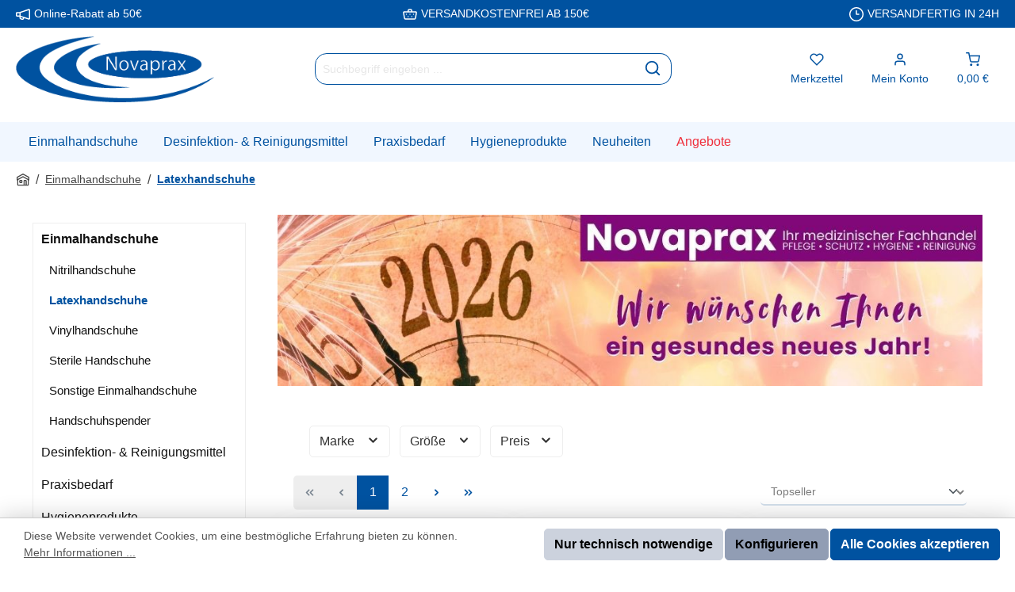

--- FILE ---
content_type: text/html; charset=UTF-8
request_url: https://www.shop-novaprax.de/produkte/einmalhandschuhe/latex-handschuhe/
body_size: 23181
content:
<!DOCTYPE html><html lang="de-DE" itemscope="itemscope" itemtype="https://schema.org/WebPage"><head><meta charset="utf-8"><meta name="viewport" content="width=device-width, initial-scale=1, shrink-to-fit=no"><meta name="author" content=""><meta name="robots" content="index,follow"><meta name="revisit-after" content="15 days"><meta name="keywords" content="Latexhandschuhe, Untersuchungshandschuhe, Medizinprodukte, Naturprodukte, Kautschuk"><meta name="description" content="Einmalhandschuhe aus Latex bieten ein angenehmes Tragegefühl. Sie sind strapazierfähig und beständig gegen Chemikalien, Viren und Säure."><meta property="og:url" content="https://www.shop-novaprax.de/einmalhandschuhe/latexhandschuhe/"><meta property="og:type" content="website"><meta property="og:site_name" content="Novaprax Onlineshop"><meta property="og:title" content="Latexhandschuhe bei Novaprax"><meta property="og:description" content="Einmalhandschuhe aus Latex bieten ein angenehmes Tragegefühl. Sie sind strapazierfähig und beständig gegen Chemikalien, Viren und Säure."><meta property="og:image" content="https://www.shop-novaprax.de/media/69/5f/67/1699614984/2021-Novaprax_Logo.webp?ts=1699614984"><meta name="twitter:card" content="summary"><meta name="twitter:site" content="Novaprax Onlineshop"><meta name="twitter:title" content="Latexhandschuhe bei Novaprax"><meta name="twitter:description" content="Einmalhandschuhe aus Latex bieten ein angenehmes Tragegefühl. Sie sind strapazierfähig und beständig gegen Chemikalien, Viren und Säure."><meta name="twitter:image" content="https://www.shop-novaprax.de/media/69/5f/67/1699614984/2021-Novaprax_Logo.webp?ts=1699614984"><meta itemprop="copyrightHolder" content="Novaprax Onlineshop"><meta itemprop="copyrightYear" content=""><meta itemprop="isFamilyFriendly" content="false"><meta itemprop="image" content="https://www.shop-novaprax.de/media/69/5f/67/1699614984/2021-Novaprax_Logo.webp?ts=1699614984"><meta name="theme-color" content="#FFFFFF"><link rel="icon" href="https://www.shop-novaprax.de/media/e3/g0/ef/1700226248/favicon.ico?ts=1700226248"><link rel="apple-touch-icon" href="https://www.shop-novaprax.de/media/9a/f2/35/1698246322/Novaprax-Logo-002-klein_800x800.jpg?ts=1698246322"><link rel="canonical" href="https://www.shop-novaprax.de/einmalhandschuhe/latexhandschuhe/"><title itemprop="name"> Latexhandschuhe bei Novaprax </title><link rel="stylesheet" href="https://www.shop-novaprax.de/theme/03c674f503d620c80074b97effe03711/css/all.css?1766416167"><link rel="stylesheet" href="https://www.shop-novaprax.de/bundles/moorlfoundation/storefront/css/animate.min.css?1765965191"><script type="application/javascript">window.moorlAnimationZIndex ="9000";</script><style> :root { --moorl-advanced-search-width: 600px; } </style><link rel="stylesheet" href="https://www.shop-novaprax.de/bundles/blurelysiumslider/css/swiper.min.css?1765965395"> <script>window.features=JSON.parse('\u007B\u0022V6_5_0_0\u0022\u003Atrue,\u0022v6.5.0.0\u0022\u003Atrue,\u0022V6_6_0_0\u0022\u003Atrue,\u0022v6.6.0.0\u0022\u003Atrue,\u0022V6_7_0_0\u0022\u003Atrue,\u0022v6.7.0.0\u0022\u003Atrue,\u0022V6_8_0_0\u0022\u003Afalse,\u0022v6.8.0.0\u0022\u003Afalse,\u0022DISABLE_VUE_COMPAT\u0022\u003Atrue,\u0022disable.vue.compat\u0022\u003Atrue,\u0022ACCESSIBILITY_TWEAKS\u0022\u003Atrue,\u0022accessibility.tweaks\u0022\u003Atrue,\u0022TELEMETRY_METRICS\u0022\u003Afalse,\u0022telemetry.metrics\u0022\u003Afalse,\u0022FLOW_EXECUTION_AFTER_BUSINESS_PROCESS\u0022\u003Afalse,\u0022flow.execution.after.business.process\u0022\u003Afalse,\u0022PERFORMANCE_TWEAKS\u0022\u003Atrue,\u0022performance.tweaks\u0022\u003Atrue,\u0022CACHE_CONTEXT_HASH_RULES_OPTIMIZATION\u0022\u003Afalse,\u0022cache.context.hash.rules.optimization\u0022\u003Afalse,\u0022DEFERRED_CART_ERRORS\u0022\u003Afalse,\u0022deferred.cart.errors\u0022\u003Afalse,\u0022PRODUCT_ANALYTICS\u0022\u003Afalse,\u0022product.analytics\u0022\u003Afalse,\u0022SSO\u0022\u003Afalse,\u0022sso\u0022\u003Afalse,\u0022RULE_BUILDER\u0022\u003Atrue,\u0022rule.builder\u0022\u003Atrue,\u0022FLOW_BUILDER\u0022\u003Atrue,\u0022flow.builder\u0022\u003Atrue,\u0022ADVANCED_SEARCH\u0022\u003Atrue,\u0022advanced.search\u0022\u003Atrue,\u0022RETURNS_MANAGEMENT\u0022\u003Atrue,\u0022returns.management\u0022\u003Atrue,\u0022TEXT_GENERATOR\u0022\u003Atrue,\u0022text.generator\u0022\u003Atrue,\u0022CHECKOUT_SWEETENER\u0022\u003Atrue,\u0022checkout.sweetener\u0022\u003Atrue,\u0022IMAGE_CLASSIFICATION\u0022\u003Atrue,\u0022image.classification\u0022\u003Atrue,\u0022PROPERTY_EXTRACTOR\u0022\u003Atrue,\u0022property.extractor\u0022\u003Atrue,\u0022REVIEW_SUMMARY\u0022\u003Atrue,\u0022review.summary\u0022\u003Atrue,\u0022REVIEW_TRANSLATOR\u0022\u003Atrue,\u0022review.translator\u0022\u003Atrue,\u0022CONTENT_GENERATOR\u0022\u003Atrue,\u0022content.generator\u0022\u003Atrue,\u0022EXPORT_ASSISTANT\u0022\u003Atrue,\u0022export.assistant\u0022\u003Atrue,\u0022QUICK_ORDER\u0022\u003Atrue,\u0022quick.order\u0022\u003Atrue,\u0022EMPLOYEE_MANAGEMENT\u0022\u003Atrue,\u0022employee.management\u0022\u003Atrue,\u0022QUOTE_MANAGEMENT\u0022\u003Atrue,\u0022quote.management\u0022\u003Atrue,\u0022CAPTCHA\u0022\u003Atrue,\u0022captcha\u0022\u003Atrue,\u0022NATURAL_LANGUAGE_SEARCH\u0022\u003Atrue,\u0022natural.language.search\u0022\u003Atrue,\u0022IMAGE_UPLOAD_SEARCH\u0022\u003Atrue,\u0022image.upload.search\u0022\u003Atrue,\u0022ORDER_APPROVAL\u0022\u003Atrue,\u0022order.approval\u0022\u003Atrue,\u0022SPATIAL_CMS_ELEMENT\u0022\u003Atrue,\u0022spatial.cms.element\u0022\u003Atrue,\u0022SHOPPING_LISTS\u0022\u003Atrue,\u0022shopping.lists\u0022\u003Atrue,\u0022TEXT_TO_IMAGE_GENERATION\u0022\u003Atrue,\u0022text.to.image.generation\u0022\u003Atrue,\u0022SPATIAL_SCENE_EDITOR\u0022\u003Atrue,\u0022spatial.scene.editor\u0022\u003Atrue,\u0022ORGANIZATION_UNITS\u0022\u003Atrue,\u0022organization.units\u0022\u003Atrue,\u0022ADVANCED_PRODUCT_CATALOGS\u0022\u003Atrue,\u0022advanced.product.catalogs\u0022\u003Atrue,\u0022BUDGET_MANAGEMENT\u0022\u003Atrue,\u0022budget.management\u0022\u003Atrue\u007D');var _paq=window._paq||[];var ironMatomoDataLayer={'matomoUrl':"https://www.statistik.shop-novaprax.de/",'matomoScript':"matomo.js",'siteId':"1",'cookieDomain':"",'startTracking':"0",'cookieName':"",'cookieValue':"",'cookieValueAsRegex':"",'requireCookieConsent':"1",'conversionFirstReferrer':"",'useOwnMatomoScript':"",'track':[],'trackLast':[],};window._paq.push(['requireCookieConsent']);window._paq.push(['disableCookies']);window._paq.push(['trackPageView']);window._paq.push(['enableLinkTracking']);window._paq.push(['setTrackerUrl',ironMatomoDataLayer.matomoUrl+'matomo.php']);window._paq.push(['setSiteId',ironMatomoDataLayer.siteId]);window.gtagActive=true;window.gtagURL='https://www.googletagmanager.com/gtag/js?id=G-QDEX6VZ3EF';window.controllerName='navigation';window.actionName='index';window.activeRoute='frontend.navigation.page';window.trackOrders='1';window.gtagTrackingId='G-QDEX6VZ3EF';window.dataLayer=window.dataLayer||[];window.gtagConfig={'anonymize_ip':'1','cookie_domain':'none','cookie_prefix':'_swag_ga',};function gtag(){dataLayer.push(arguments);};(()=>{const analyticsStorageEnabled=document.cookie.split(';').some((item)=>item.trim().includes('google-analytics-enabled=1'));const adsEnabled=document.cookie.split(';').some((item)=>item.trim().includes('google-ads-enabled=1'));gtag('consent','default',{'ad_user_data':'denied','ad_storage':'denied','ad_personalization':'denied','analytics_storage':'denied'});const consentUpdate={};if(adsEnabled){consentUpdate.ad_user_data='granted';consentUpdate.ad_storage='granted';consentUpdate.ad_personalization='granted';}
if(analyticsStorageEnabled){consentUpdate.analytics_storage='granted';}
if(Object.keys(consentUpdate).length>0){gtag('consent','update',consentUpdate);}})();window.shopwareAnalytics={trackingId:'',merchantConsent:true,debug:false,storefrontController:'Navigation',storefrontAction:'index',storefrontRoute:'frontend.navigation.page',storefrontCmsPageType:'product_list',};window.useDefaultCookieConsent=true;window.activeNavigationId='4bcd949dfb3645009fbacc4b54faca24';window.activeRoute='frontend.navigation.page';window.activeRouteParameters='\u007B\u0022_httpCache\u0022\u003Atrue,\u0022navigationId\u0022\u003A\u00224bcd949dfb3645009fbacc4b54faca24\u0022\u007D';window.router={'frontend.cart.offcanvas':'/checkout/offcanvas','frontend.cookie.offcanvas':'/cookie/offcanvas','frontend.cookie.groups':'/cookie/groups','frontend.checkout.finish.page':'/checkout/finish','frontend.checkout.info':'/widgets/checkout/info','frontend.menu.offcanvas':'/widgets/menu/offcanvas','frontend.cms.page':'/widgets/cms','frontend.cms.navigation.page':'/widgets/cms/navigation','frontend.country.country-data':'/country/country-state-data','frontend.app-system.generate-token':'/app-system/Placeholder/generate-token','frontend.gateway.context':'/gateway/context','frontend.cookie.consent.offcanvas':'/cookie/consent-offcanvas','frontend.account.login.page':'/account/login',};window.salesChannelId='cc77abfa64ba49dbab0cad98b006e6bb';window.router['widgets.swag.cmsExtensions.quickview']='/swag/cms-extensions/quickview';window.router['widgets.swag.cmsExtensions.quickview.variant']='/swag/cms-extensions/quickview/variant';window.router={...window.router,'frontend.account.advanced-product-catalogs.categories':'/account/advanced-product-catalogs/categories','frontend.account.advanced-product-catalogs.categories.search':'/account/advanced-product-catalogs/categories/search','frontend.account.advanced-product-catalogs.save':'/account/advanced-product-catalogs/save'};window.router={...window.router,'frontend.budget.recipients.delete':'/budget/id/recipients/delete','frontend.budget.recipients.store':'/budget/id/recipients','frontend.budgets.employees':'/budget/employees','frontend.budgets.organizations':'/budget/organizations',};window.router['frontend.shopware_analytics.customer.data']='/storefront/script/shopware-analytics-customer';window.breakpoints=JSON.parse('\u007B\u0022xs\u0022\u003A0,\u0022sm\u0022\u003A576,\u0022md\u0022\u003A768,\u0022lg\u0022\u003A992,\u0022xl\u0022\u003A1200,\u0022xxl\u0022\u003A1400\u007D');window.customerLoggedInState=0;window.wishlistEnabled=1;window.validationMessages=JSON.parse('\u007B\u0022required\u0022\u003A\u0022Die\u0020Eingabe\u0020darf\u0020nicht\u0020leer\u0020sein.\u0022,\u0022email\u0022\u003A\u0022Ung\\u00fcltige\u0020E\u002DMail\u002DAdresse.\u0020Die\u0020E\u002DMail\u0020ben\\u00f6tigt\u0020das\u0020Format\u0020\\\u0022nutzer\u0040beispiel.de\\\u0022.\u0022,\u0022confirmation\u0022\u003A\u0022Ihre\u0020Eingaben\u0020sind\u0020nicht\u0020identisch.\u0022,\u0022minLength\u0022\u003A\u0022Die\u0020Eingabe\u0020ist\u0020zu\u0020kurz.\u0022,\u0022grecaptcha\u0022\u003A\u0022Bitte\u0020akzeptieren\u0020Sie\u0020die\u0020technisch\u0020erforderlichen\u0020Cookies,\u0020um\u0020die\u0020reCAPTCHA\u002D\\u00dcberpr\\u00fcfung\u0020zu\u0020erm\\u00f6glichen.\u0022\u007D');window.themeJsPublicPath='https://www.shop-novaprax.de/theme/03c674f503d620c80074b97effe03711/js/';window.pluginConfig={enabled:true};window.twtCookiePermissionPositioned=false;</script>       <script src="https://www.shop-novaprax.de/theme/01929a06df94732c882cd4fa5d648232/assets/js/jquery-3.5.1.slim.min.js?1766416167"></script><script src="https://www.shop-novaprax.de/theme/03c674f503d620c80074b97effe03711/js/storefront/storefront.js?1766416167" defer></script><script src="https://www.shop-novaprax.de/theme/03c674f503d620c80074b97effe03711/js/swag-cms-extensions/swag-cms-extensions.js?1766416167" defer></script><script src="https://www.shop-novaprax.de/theme/03c674f503d620c80074b97effe03711/js/moorl-foundation/moorl-foundation.js?1766416167" defer></script><script src="https://www.shop-novaprax.de/theme/03c674f503d620c80074b97effe03711/js/subscription/subscription.js?1766416167" defer></script><script src="https://www.shop-novaprax.de/theme/03c674f503d620c80074b97effe03711/js/checkout-sweetener/checkout-sweetener.js?1766416167" defer></script><script src="https://www.shop-novaprax.de/theme/03c674f503d620c80074b97effe03711/js/text-translator/text-translator.js?1766416167" defer></script><script src="https://www.shop-novaprax.de/theme/03c674f503d620c80074b97effe03711/js/employee-management/employee-management.js?1766416167" defer></script><script src="https://www.shop-novaprax.de/theme/03c674f503d620c80074b97effe03711/js/quick-order/quick-order.js?1766416167" defer></script><script src="https://www.shop-novaprax.de/theme/03c674f503d620c80074b97effe03711/js/advanced-search/advanced-search.js?1766416167" defer></script><script src="https://www.shop-novaprax.de/theme/03c674f503d620c80074b97effe03711/js/captcha/captcha.js?1766416167" defer></script><script src="https://www.shop-novaprax.de/theme/03c674f503d620c80074b97effe03711/js/quote-management/quote-management.js?1766416167" defer></script><script src="https://www.shop-novaprax.de/theme/03c674f503d620c80074b97effe03711/js/a-i-search/a-i-search.js?1766416167" defer></script><script src="https://www.shop-novaprax.de/theme/03c674f503d620c80074b97effe03711/js/spatial-cms-element/spatial-cms-element.js?1766416167" defer></script><script src="https://www.shop-novaprax.de/theme/03c674f503d620c80074b97effe03711/js/order-approval/order-approval.js?1766416167" defer></script><script src="https://www.shop-novaprax.de/theme/03c674f503d620c80074b97effe03711/js/shopping-list/shopping-list.js?1766416167" defer></script><script src="https://www.shop-novaprax.de/theme/03c674f503d620c80074b97effe03711/js/organization-unit/organization-unit.js?1766416167" defer></script><script src="https://www.shop-novaprax.de/theme/03c674f503d620c80074b97effe03711/js/advanced-product-catalogs/advanced-product-catalogs.js?1766416167" defer></script><script src="https://www.shop-novaprax.de/theme/03c674f503d620c80074b97effe03711/js/budget-management/budget-management.js?1766416167" defer></script><script src="https://www.shop-novaprax.de/theme/03c674f503d620c80074b97effe03711/js/frosh-platform-share-basket/frosh-platform-share-basket.js?1766416167" defer></script><script src="https://www.shop-novaprax.de/theme/03c674f503d620c80074b97effe03711/js/blur-elysium-slider/blur-elysium-slider.js?1766416167" defer></script><script src="https://www.shop-novaprax.de/theme/03c674f503d620c80074b97effe03711/js/swag-pay-pal/swag-pay-pal.js?1766416167" defer></script><script src="https://www.shop-novaprax.de/theme/03c674f503d620c80074b97effe03711/js/klarna-payment/klarna-payment.js?1766416167" defer></script><script src="https://www.shop-novaprax.de/theme/03c674f503d620c80074b97effe03711/js/iron-matomo/iron-matomo.js?1766416167" defer></script><script src="https://www.shop-novaprax.de/theme/03c674f503d620c80074b97effe03711/js/frosh-lazy-sizes/frosh-lazy-sizes.js?1766416167" defer></script><script src="https://www.shop-novaprax.de/theme/03c674f503d620c80074b97effe03711/js/loyxx-s-w6-conversion-checkout/loyxx-s-w6-conversion-checkout.js?1766416167" defer></script><script src="https://www.shop-novaprax.de/theme/03c674f503d620c80074b97effe03711/js/swag-analytics/swag-analytics.js?1766416167" defer></script><script src="https://www.shop-novaprax.de/theme/03c674f503d620c80074b97effe03711/js/swag-custom-notification/swag-custom-notification.js?1766416167" defer></script><script src="https://www.shop-novaprax.de/theme/03c674f503d620c80074b97effe03711/js/tcinn-theme-ware-kids/tcinn-theme-ware-kids.js?1766416167" defer></script></head><body class=" is-ctl-navigation is-act-index is-active-route-frontend-navigation-page themeware twt-kids twt-header-type-1 twt-full-width-boxed twt-is-cms-product-list twt-cms-styling show-conversion-checkout loyxx-sw6-conversion-checkout-active "><div id="page-top" class="skip-to-content bg-primary-subtle text-primary-emphasis overflow-hidden" tabindex="-1"><div class="container skip-to-content-container d-flex justify-content-center visually-hidden-focusable"><a href="#content-main" class="skip-to-content-link d-inline-flex text-decoration-underline m-1 p-2 fw-bold gap-2"> Zum Hauptinhalt springen </a><a href="#header-main-search-input" class="skip-to-content-link d-inline-flex text-decoration-underline m-1 p-2 fw-bold gap-2 d-none d-sm-block"> Zur Suche springen </a><a href="#main-navigation-menu" class="skip-to-content-link d-inline-flex text-decoration-underline m-1 p-2 fw-bold gap-2 d-none d-lg-block"> Zur Hauptnavigation springen </a></div></div><noscript class="noscript-main"><div role="alert" aria-live="polite" class="alert alert-info d-flex align-items-center"> <span class="icon icon-info" aria-hidden="true"><svg xmlns="http://www.w3.org/2000/svg" xmlns:xlink="http://www.w3.org/1999/xlink" width="24" height="24" viewBox="0 0 24 24"><defs><path d="M12 7c.5523 0 1 .4477 1 1s-.4477 1-1 1-1-.4477-1-1 .4477-1 1-1zm1 9c0 .5523-.4477 1-1 1s-1-.4477-1-1v-5c0-.5523.4477-1 1-1s1 .4477 1 1v5zm11-4c0 6.6274-5.3726 12-12 12S0 18.6274 0 12 5.3726 0 12 0s12 5.3726 12 12zM12 2C6.4772 2 2 6.4772 2 12s4.4772 10 10 10 10-4.4772 10-10S17.5228 2 12 2z" id="icons-default-info" /></defs><use xlink:href="#icons-default-info" fill="#758CA3" fill-rule="evenodd" /></svg></span> <div class="alert-content-container"> Um unseren Shop in vollem Umfang nutzen zu können, empfehlen wir Ihnen Javascript in Ihrem Browser zu aktivieren. </div></div></noscript><section id="twt-usp-bar"    class="twt-usp-bar is-header is-small layout-1 top"    data-twt-usp-bar-position="1"    data-twt-usp-bar-usps="3"    role="region"    aria-label="Darum lohnt sich Einkaufen bei uns"><div class="twt-usp-bar-container container"><div class="twt-usp-bar-items"><div class="twt-usp-bar-item twt-usp-1 item-1"><div class="item-icon"> <span class="icon icon-marketing" aria-hidden="true"><svg xmlns="http://www.w3.org/2000/svg" xmlns:xlink="http://www.w3.org/1999/xlink" width="24" height="24" viewBox="0 0 24 24"><defs><path d="M6 14v-3.7743H2V14h4zm0 2.0043H2c-1.1046 0-2-.8954-2-2V10.23c0-1.1046.8954-2 2-2h4v-.0043l15.3675-5.1225c1.048-.3493 2.1806.217 2.5299 1.2649A2 2 0 0 1 24 5.0005V19c0 1.1046-.8954 2-2 2a2 2 0 0 1-.6325-.1026l-7.3684-2.3482a3 3 0 0 1-.1524.8506c-.5239 1.5718-2.2229 2.4213-3.7947 1.8973l-2.0007-.6669A3 3 0 0 1 6 17.7842v-1.7799zm2 .633v1.1469a1 1 0 0 0 .6838.9487l2.0007.6669c.5239.1746 1.0902-.1086 1.2649-.6325a1 1 0 0 0 .0513-.3193l-.0003-.5358L8 16.6374zm0-6.97v4.8912L22 19V5.0005L8 9.6672z" id="icons-default-marketing" /></defs><use xlink:href="#icons-default-marketing" fill="#758CA3" fill-rule="evenodd" /></svg></span> </div><div class="item-label"><div class="item-title">Online-Rabatt ab 50€</div></div></div><div class="twt-usp-bar-item twt-usp-2 item-2"><div class="item-icon"> <span class="icon icon-basket" aria-hidden="true"><svg xmlns="http://www.w3.org/2000/svg" xmlns:xlink="http://www.w3.org/1999/xlink" width="24" height="24" viewBox="0 0 24 24"><defs><path d="M8 7V6c0-1.6569 1.3431-3 3-3h2c1.6569 0 3 1.3431 3 3v1h5.8458a2 2 0 0 1 .3288.0272c1.0896.1816 1.8256 1.212 1.644 2.3016l-1.5274 9.1644C22.0502 19.9398 20.7986 21 19.332 21H4.6943c-1.4666 0-2.7181-1.0602-2.9592-2.5068L.2077 9.3288A2 2 0 0 1 .1805 9c0-1.1045.8954-2 2-2H8zm2 0h4V6c0-.5523-.4477-1-1-1h-2c-.5523 0-1 .4477-1 1v1zM2.1805 9l1.5274 9.1644A1 1 0 0 0 4.6943 19H19.332a1 1 0 0 0 .9864-.8356L21.8458 9H2.1805zM6 11c.5523 0 1 .4477 1 1s-.4477 1-1 1-1-.4477-1-1 .4477-1 1-1zm6 0c.5523 0 1 .4477 1 1s-.4477 1-1 1-1-.4477-1-1 .4477-1 1-1zm6 0c.5523 0 1 .4477 1 1s-.4477 1-1 1-1-.4477-1-1 .4477-1 1-1zm-3 4c.5523 0 1 .4477 1 1s-.4477 1-1 1-1-.4477-1-1 .4477-1 1-1zm-6 0c.5523 0 1 .4477 1 1s-.4477 1-1 1-1-.4477-1-1 .4477-1 1-1z" id="icons-default-basket" /></defs><use xlink:href="#icons-default-basket" fill="#758CA3" fill-rule="evenodd" /></svg></span> </div><div class="item-label"><div class="item-title">VERSANDKOSTENFREI AB 150€</div></div></div><div class="twt-usp-bar-item twt-usp-3 item-3"><div class="item-icon"> <span class="icon icon-clock" aria-hidden="true"><svg xmlns="http://www.w3.org/2000/svg" xmlns:xlink="http://www.w3.org/1999/xlink" width="24" height="24" viewBox="0 0 24 24"><defs><path d="M13 11V6c0-.5523-.4477-1-1-1s-1 .4477-1 1v6c0 .5523.4477 1 1 1h4c.5523 0 1-.4477 1-1s-.4477-1-1-1h-3zm-1 13C5.3726 24 0 18.6274 0 12S5.3726 0 12 0s12 5.3726 12 12-5.3726 12-12 12zm0-2c5.5228 0 10-4.4772 10-10S17.5228 2 12 2 2 6.4772 2 12s4.4772 10 10 10z" id="icons-default-clock" /></defs><use xlink:href="#icons-default-clock" fill="#758CA3" fill-rule="evenodd" /></svg></span> </div><div class="item-label"><div class="item-title">VERSANDFERTIG IN 24H</div></div></div></div></div></section><header class="header-main"><div class="container"><div class="top-bar d-none d-lg-block"></div><div class="row align-items-center header-row"><div class="col-12 col-lg-auto header-logo-col pb-sm-2 my-3 m-lg-0"><div class="header-logo-main text-center"><a class="header-logo-main-link" href="/" title="Zur Startseite gehen"><picture class="header-logo-picture d-block m-auto"><img src="https://www.shop-novaprax.de/media/69/5f/67/1699614984/2021-Novaprax_Logo.webp?ts=1699614984" alt="Zur Startseite gehen" class="img-fluid header-logo-main-img"></picture></a></div></div><div class="col-12 order-2 col-sm order-sm-1 header-search-col"><div class="row"><div class="col-sm-auto d-none d-sm-block d-lg-none"><div class="nav-main-toggle"> <button class="btn nav-main-toggle-btn header-actions-btn" type="button" data-off-canvas-menu="true" aria-label="Menü"> <span class="icon icon-themeware icon-stack icon-solid no-fill" aria-hidden="true"><svg xmlns="http://www.w3.org/2000/svg" width="24" height="24" viewBox="0 0 24 24" fill="none" stroke="currentColor" stroke-width="2" stroke-linecap="round" stroke-linejoin="round" class="feather feather-menu"><line x1="3" y1="12" x2="21" y2="12"></line><line x1="3" y1="6" x2="21" y2="6"></line><line x1="3" y1="18" x2="21" y2="18"></line></svg></span> <span class="header-nav-main-toggle-label">  Navigation </span> </button> </div></div><div class="col"><div class="collapse" id="searchCollapse"><div class="header-search my-2 m-sm-auto"><form action="/search" method="get" data-search-widget="true" data-search-widget-options="{&quot;searchWidgetMinChars&quot;:2}" data-url="/suggest?search=" class="header-search-form js-search-form"><div class="input-group"><input type="search" id="header-main-search-input" name="search" class="form-control header-search-input" autocomplete="off" autocapitalize="off" placeholder="Suchbegriff eingeben ..." aria-label="Suchbegriff eingeben ..." role="combobox" aria-autocomplete="list" aria-controls="search-suggest-listbox" aria-expanded="false" aria-describedby="search-suggest-result-info" value=""> <button type="submit"   class="btn header-search-btn"   aria-label="Suchen"> <span class="header-search-icon"> <span class="icon icon-themeware icon-search icon-solid no-fill" aria-hidden="true"><svg xmlns="http://www.w3.org/2000/svg" width="24" height="24" viewBox="0 0 24 24" fill="none" stroke="currentColor" stroke-width="2" stroke-linecap="round" stroke-linejoin="round" class="feather feather-search"><circle cx="11" cy="11" r="8"></circle><line x1="21" y1="21" x2="16.65" y2="16.65"></line></svg></span> </span> </button> <button class="btn header-close-btn js-search-close-btn d-none" type="button" aria-label="Die Dropdown-Suche schließen"> <span class="header-close-icon"> <span class="icon icon-x" aria-hidden="true"><svg xmlns="http://www.w3.org/2000/svg" xmlns:xlink="http://www.w3.org/1999/xlink" width="24" height="24" viewBox="0 0 24 24"><defs><path d="m10.5858 12-7.293-7.2929c-.3904-.3905-.3904-1.0237 0-1.4142.3906-.3905 1.0238-.3905 1.4143 0L12 10.5858l7.2929-7.293c.3905-.3904 1.0237-.3904 1.4142 0 .3905.3906.3905 1.0238 0 1.4143L13.4142 12l7.293 7.2929c.3904.3905.3904 1.0237 0 1.4142-.3906.3905-1.0238.3905-1.4143 0L12 13.4142l-7.2929 7.293c-.3905.3904-1.0237.3904-1.4142 0-.3905-.3906-.3905-1.0238 0-1.4143L10.5858 12z" id="icons-default-x" /></defs><use xlink:href="#icons-default-x" fill="#758CA3" fill-rule="evenodd" /></svg></span> </span> </button> </div></form></div></div></div></div></div><div class="col-12 order-1 col-sm-auto order-sm-2 header-actions-col"><div class="row g-0"><div class="col-auto col-sm d-sm-none twt-navigation-col"><div class="menu-button"> <button class="btn nav-main-toggle-btn header-actions-btn"     type="button"     data-off-canvas-menu="true"     aria-label="Menü"     title="Navigation"> <span class="icon icon-themeware icon-stack icon-solid no-fill" aria-hidden="true"><svg xmlns="http://www.w3.org/2000/svg" width="24" height="24" viewBox="0 0 24 24" fill="none" stroke="currentColor" stroke-width="2" stroke-linecap="round" stroke-linejoin="round" class="feather feather-menu"><line x1="3" y1="12" x2="21" y2="12"></line><line x1="3" y1="6" x2="21" y2="6"></line><line x1="3" y1="18" x2="21" y2="18"></line></svg></span> <span class="header-nav-main-toggle-label">      Navigation     </span> </button> </div></div><div class="d-sm-none col-auto twt-search-col"><div class="search-toggle"> <button class="btn header-actions-btn search-toggle-btn js-search-toggle-btn collapsed"      type="button"      data-bs-toggle="collapse"      data-bs-target="#searchCollapse"      aria-expanded="false"      aria-controls="searchCollapse"      aria-label="Suchen"> <span class="header-search-toggle-icon"> <span class="icon icon-themeware icon-search icon-solid no-fill" aria-hidden="true"><svg xmlns="http://www.w3.org/2000/svg" width="24" height="24" viewBox="0 0 24 24" fill="none" stroke="currentColor" stroke-width="2" stroke-linecap="round" stroke-linejoin="round" class="feather feather-search"><circle cx="11" cy="11" r="8"></circle><line x1="21" y1="21" x2="16.65" y2="16.65"></line></svg></span> <span class="icon icon-themeware icon-x icon-solid no-fill" aria-hidden="true"><svg xmlns="http://www.w3.org/2000/svg" width="24" height="24" viewBox="0 0 24 24" fill="none" stroke="currentColor" stroke-width="2" stroke-linecap="round" stroke-linejoin="round" class="feather feather-x"><line x1="18" y1="6" x2="6" y2="18"></line><line x1="6" y1="6" x2="18" y2="18"></line></svg></span> </span> <span class="header-search-toggle-name">      Suche     </span> </button> </div></div><div class="col-auto twt-wishlist-col"><div class="header-wishlist"><a href="/wishlist"     class="btn header-wishlist-btn header-actions-btn"     title="Merkzettel"     aria-label="Merkzettel"> <span class="header-wishlist-icon"> <span class="icon icon-themeware icon-heart icon-solid no-fill" aria-hidden="true"><svg xmlns="http://www.w3.org/2000/svg" width="24" height="24" viewBox="0 0 24 24" fill="none" stroke="currentColor" stroke-width="2" stroke-linecap="round" stroke-linejoin="round" class="feather feather-heart"><path d="M20.84 4.61a5.5 5.5 0 0 0-7.78 0L12 5.67l-1.06-1.06a5.5 5.5 0 0 0-7.78 7.78l1.06 1.06L12 21.23l7.78-7.78 1.06-1.06a5.5 5.5 0 0 0 0-7.78z"></path></svg></span> </span> <span class="header-wishlist-name">    Merkzettel   </span> <span class="badge bg-primary header-wishlist-badge"    id="wishlist-basket"    data-wishlist-storage="true"    data-wishlist-storage-options="{&quot;listPath&quot;:&quot;\/wishlist\/list&quot;,&quot;mergePath&quot;:&quot;\/wishlist\/merge&quot;,&quot;pageletPath&quot;:&quot;\/wishlist\/merge\/pagelet&quot;}"    data-wishlist-widget="true"    data-wishlist-widget-options="{&quot;showCounter&quot;:true}"    aria-labelledby="wishlist-basket-live-area"></span> <span class="visually-hidden"    id="wishlist-basket-live-area"    data-wishlist-live-area-text="Du hast %counter% Produkte auf dem Merkzettel"    aria-live="polite"></span> </a></div></div><div class="col-auto twt-account-col"><div class="account-menu"><div class="dropdown"> <button class="btn account-menu-btn header-actions-btn"    type="button"    id="accountWidget"    data-account-menu="true"    data-bs-toggle="dropdown"    aria-haspopup="true"    aria-expanded="false"    aria-label="Mein Konto"    title="Mein Konto"> <span class="header-account-icon"> <span class="icon icon-themeware icon-avatar icon-solid no-fill" aria-hidden="true"><svg xmlns="http://www.w3.org/2000/svg" width="24" height="24" viewBox="0 0 24 24" fill="none" stroke="currentColor" stroke-width="2" stroke-linecap="round" stroke-linejoin="round" class="feather feather-user"><path d="M20 21v-2a4 4 0 0 0-4-4H8a4 4 0 0 0-4 4v2"></path><circle cx="12" cy="7" r="4"></circle></svg></span> </span> <span class="header-account-name">    Mein Konto   </span> </button> <div class="dropdown-menu dropdown-menu-end account-menu-dropdown js-account-menu-dropdown" aria-labelledby="accountWidget"><div class="offcanvas-header"> <button class="btn btn-secondary offcanvas-close js-offcanvas-close"> <span class="icon icon-x icon-sm" aria-hidden="true"><svg xmlns="http://www.w3.org/2000/svg" xmlns:xlink="http://www.w3.org/1999/xlink" width="24" height="24" viewBox="0 0 24 24"><defs><path d="m10.5858 12-7.293-7.2929c-.3904-.3905-.3904-1.0237 0-1.4142.3906-.3905 1.0238-.3905 1.4143 0L12 10.5858l7.2929-7.293c.3905-.3904 1.0237-.3904 1.4142 0 .3905.3906.3905 1.0238 0 1.4143L13.4142 12l7.293 7.2929c.3904.3905.3904 1.0237 0 1.4142-.3906.3905-1.0238.3905-1.4143 0L12 13.4142l-7.2929 7.293c-.3905.3904-1.0237.3904-1.4142 0-.3905-.3906-.3905-1.0238 0-1.4143L10.5858 12z" id="icons-default-x" /></defs><use xlink:href="#icons-default-x" fill="#758CA3" fill-rule="evenodd" /></svg></span> Menü schließen </button> </div><div class="offcanvas-body"><div class="account-menu"><div class="dropdown-header account-menu-header"> Ihr Konto </div><div class="account-menu-login"><a href="/account/login" title="Anmelden" class="btn btn-primary account-menu-login-button"> Anmelden </a><div class="account-menu-register"> oder <a href="/account/login" title="Registrieren"> registrieren </a></div></div><div class="account-menu-links"><div class="header-account-menu"><div class="card account-menu-inner"><nav class="list-group list-group-flush account-aside-list-group"><a href="/account" title="Übersicht" class="list-group-item list-group-item-action account-aside-item"> Übersicht </a><a href="/account/profile" title="Persönliches Profil" class="list-group-item list-group-item-action account-aside-item"> Persönliches Profil </a><a href="/account/address" title="Adressen" class="list-group-item list-group-item-action account-aside-item"> Adressen </a><a href="/account/order" title="Bestellungen" class="list-group-item list-group-item-action account-aside-item"> Bestellungen </a></nav></div></div></div></div></div></div></div></div></div><div class="col-auto twt-cart-col"><div    class="header-cart"    data-off-canvas-cart="true"><a class="btn header-cart-btn header-actions-btn"     href="/checkout/cart"     data-cart-widget="true"     title="Warenkorb"     aria-labelledby="cart-widget-aria-label"     aria-haspopup="true"> <span class="header-cart-icon"> <span class="icon icon-themeware icon-cart icon-solid no-fill" aria-hidden="true"><svg xmlns="http://www.w3.org/2000/svg" width="24" height="24" viewBox="0 0 24 24" fill="none" stroke="currentColor" stroke-width="2" stroke-linecap="round" stroke-linejoin="round" class="feather feather-shopping-cart"><circle cx="9" cy="21" r="1"></circle><circle cx="20" cy="21" r="1"></circle><path d="M1 1h4l2.68 13.39a2 2 0 0 0 2 1.61h9.72a2 2 0 0 0 2-1.61L23 6H6"></path></svg></span> </span> <span class="header-cart-name">   Warenkorb  </span> <span class="header-cart-total">   0,00 €  </span> </a></div></div></div></div></div></div></header><div class="nav-main"><div class="container"><div id="sticky-logo" class="d-none"><a href="/"          class="sticky-logo-main-link"          title="Zur Startseite gehen"><picture><img src="https://www.shop-novaprax.de/media/69/5f/67/1699614984/2021-Novaprax_Logo.webp?ts=1699614984" alt="Zur Startseite gehen"></picture></a></div> <span id="js-sticky-cart-position" class="d-none"></span> <span id="js-sticky-search-position" class="d-none"></span> </div><div class="container"><nav class="navbar navbar-expand-lg main-navigation-menu" id="main-navigation-menu" itemscope="itemscope" itemtype="https://schema.org/SiteNavigationElement" data-navbar="true" data-navbar-options="{&quot;pathIdList&quot;:[]}" aria-label="Hauptnavigation"><div class="collapse navbar-collapse" id="main_nav"><ul class="navbar-nav main-navigation-menu-list flex-wrap"><li class="nav-item nav-item-ee4caa13e3374b20850c3b851ad605f2 dropdown position-static"><a class="nav-link nav-item-ee4caa13e3374b20850c3b851ad605f2-link root main-navigation-link dropdown-toggle" href="https://www.shop-novaprax.de/einmalhandschuhe/" data-bs-toggle="dropdown" itemprop="url" title="Einmalhandschuhe"> <span itemprop="name" class="main-navigation-link-text">Einmalhandschuhe</span> </a></li><li class="nav-item nav-item-4c7ded0c94a44b57a9133cc3a758c325 dropdown position-static"><a class="nav-link nav-item-4c7ded0c94a44b57a9133cc3a758c325-link root main-navigation-link dropdown-toggle" href="https://www.shop-novaprax.de/desinfektion-reinigungsmittel/" data-bs-toggle="dropdown" itemprop="url" title="Desinfektion- &amp; Reinigungsmittel"> <span itemprop="name" class="main-navigation-link-text">Desinfektion- &amp; Reinigungsmittel</span> </a></li><li class="nav-item nav-item-89c72882833e4575b325d05f4476dd75 dropdown position-static"><a class="nav-link nav-item-89c72882833e4575b325d05f4476dd75-link root main-navigation-link dropdown-toggle" href="https://www.shop-novaprax.de/praxisbedarf/" data-bs-toggle="dropdown" itemprop="url" title="Praxisbedarf"> <span itemprop="name" class="main-navigation-link-text">Praxisbedarf</span> </a></li><li class="nav-item nav-item-019b122210417cf1a446d6127551c831 dropdown position-static"><a class="nav-link nav-item-019b122210417cf1a446d6127551c831-link root main-navigation-link dropdown-toggle" href="https://www.shop-novaprax.de/hygieneprodukte/" data-bs-toggle="dropdown" itemprop="url" title="Hygieneprodukte"> <span itemprop="name" class="main-navigation-link-text">Hygieneprodukte</span> </a></li><li class="nav-item nav-item-018b658323b1772e8594d0f61f0589c0 dropdown position-static"><a class="nav-link nav-item-018b658323b1772e8594d0f61f0589c0-link root main-navigation-link no-dropdown" href="https://www.shop-novaprax.de/neuheiten/" itemprop="url" title="Neuheiten"> <span itemprop="name" class="main-navigation-link-text">Neuheiten</span> </a></li><li class="nav-item nav-item-a339599c0a31481db1e538ae9102a3ab dropdown position-static"><a class="nav-link nav-item-a339599c0a31481db1e538ae9102a3ab-link root main-navigation-link no-dropdown highlighted" href="https://www.shop-novaprax.de/angebote/" itemprop="url" title="Angebote"> <span itemprop="name" class="main-navigation-link-text">Angebote</span> </a></li></ul></div></nav></div></div><div class="twt-top-navigation-flyout-wrapper" data-top-navigation-flyout><div class="twt-top-navigation-flyout nav-item-dropdown-ee4caa13e3374b20850c3b851ad605f2 dropdown-menu w-100 p-4 d-none"><div class="twt-top-navigation-flyout-container container"><div class="row"><div class="col"><div class="navigation-flyout-category-link"><a href="https://www.shop-novaprax.de/einmalhandschuhe/" itemprop="url" title="Einmalhandschuhe"> Zur Kategorie Einmalhandschuhe </a></div></div><div class="col-auto"> <button class="navigation-flyout-close js-close-flyout-menu btn-close" aria-label="Menü schließen"></button> </div></div><div class="row navigation-flyout-content"><div class="col"><div class=""><div class="row navigation-flyout-categories is-level-0"><div class="col-3 "><a class="nav-item nav-item-1f7c3ffc2c6745fea15619b9d16edee9 nav-link nav-item-1f7c3ffc2c6745fea15619b9d16edee9-link navigation-flyout-link is-level-0" href="https://www.shop-novaprax.de/einmalhandschuhe/nitrilhandschuhe/" itemprop="url" title="Nitrilhandschuhe"> <span itemprop="name">Nitrilhandschuhe</span> </a></div><div class="col-3 navigation-flyout-col"><a class="nav-item nav-item-4bcd949dfb3645009fbacc4b54faca24 nav-link nav-item-4bcd949dfb3645009fbacc4b54faca24-link navigation-flyout-link is-level-0" href="https://www.shop-novaprax.de/einmalhandschuhe/latexhandschuhe/" itemprop="url" title="Latexhandschuhe"> <span itemprop="name">Latexhandschuhe</span> </a></div><div class="col-3 navigation-flyout-col"><a class="nav-item nav-item-713bbadb8e004d0c837935acdd5334e5 nav-link nav-item-713bbadb8e004d0c837935acdd5334e5-link navigation-flyout-link is-level-0" href="https://www.shop-novaprax.de/einmalhandschuhe/vinylhandschuhe/" itemprop="url" title="Vinylhandschuhe"> <span itemprop="name">Vinylhandschuhe</span> </a></div><div class="col-3 "><a class="nav-item nav-item-b0cc0748ce824b87b6e0d25745adc403 nav-link nav-item-b0cc0748ce824b87b6e0d25745adc403-link navigation-flyout-link is-level-0" href="https://www.shop-novaprax.de/einmalhandschuhe/sterile-handschuhe/" itemprop="url" title="Sterile Handschuhe"> <span itemprop="name">Sterile Handschuhe</span> </a></div><div class="col-3 navigation-flyout-col"><a class="nav-item nav-item-6ff2e09d73484383838c270b674fbc7e nav-link nav-item-6ff2e09d73484383838c270b674fbc7e-link navigation-flyout-link is-level-0" href="https://www.shop-novaprax.de/einmalhandschuhe/sonstige-einmalhandschuhe/" itemprop="url" title="Sonstige Einmalhandschuhe"> <span itemprop="name">Sonstige Einmalhandschuhe</span> </a></div><div class="col-3 navigation-flyout-col"><a class="nav-item nav-item-d144bb69526d4dfe8599af5c1edaa425 nav-link nav-item-d144bb69526d4dfe8599af5c1edaa425-link navigation-flyout-link is-level-0" href="https://www.shop-novaprax.de/einmalhandschuhe/handschuhspender/" itemprop="url" title="Handschuhspender"> <span itemprop="name">Handschuhspender</span> </a></div></div></div></div></div></div></div><div class="twt-top-navigation-flyout nav-item-dropdown-4c7ded0c94a44b57a9133cc3a758c325 dropdown-menu w-100 p-4 d-none"><div class="twt-top-navigation-flyout-container container"><div class="row"><div class="col"><div class="navigation-flyout-category-link"><a href="https://www.shop-novaprax.de/desinfektion-reinigungsmittel/" itemprop="url" title="Desinfektion- &amp; Reinigungsmittel"> Zur Kategorie Desinfektion- &amp; Reinigungsmittel </a></div></div><div class="col-auto"> <button class="navigation-flyout-close js-close-flyout-menu btn-close" aria-label="Menü schließen"></button> </div></div><div class="row navigation-flyout-content"><div class="col"><div class=""><div class="row navigation-flyout-categories is-level-0"><div class="col-3 "><a class="nav-item nav-item-b67e6cc95eba44aaae54f63525c6eb72 nav-link nav-item-b67e6cc95eba44aaae54f63525c6eb72-link navigation-flyout-link is-level-0" href="https://www.shop-novaprax.de/desinfektion-reinigungsmittel/desinfektionstuecher/" itemprop="url" title="Desinfektionstücher"> <span itemprop="name">Desinfektionstücher</span> </a></div><div class="col-3 navigation-flyout-col"><a class="nav-item nav-item-20b34744e5404293babf084453656283 nav-link nav-item-20b34744e5404293babf084453656283-link navigation-flyout-link is-level-0" href="https://www.shop-novaprax.de/desinfektion-reinigungsmittel/haut-handdesinfektionsmittel/" itemprop="url" title="Haut- &amp; Handdesinfektionsmittel"> <span itemprop="name">Haut- &amp; Handdesinfektionsmittel</span> </a></div><div class="col-3 navigation-flyout-col"><a class="nav-item nav-item-bb26f057def94421a86629b2c1801cc1 nav-link nav-item-bb26f057def94421a86629b2c1801cc1-link navigation-flyout-link is-level-0" href="https://www.shop-novaprax.de/desinfektion-reinigungsmittel/schnelldesinfektionsmittel/" itemprop="url" title="Schnelldesinfektionsmittel"> <span itemprop="name">Schnelldesinfektionsmittel</span> </a></div><div class="col-3 "><a class="nav-item nav-item-e6e66e0950464267be1267c3c83b8cad nav-link nav-item-e6e66e0950464267be1267c3c83b8cad-link navigation-flyout-link is-level-0" href="https://www.shop-novaprax.de/desinfektion-reinigungsmittel/instrumenten-flaechendesinfektionsmittel/" itemprop="url" title="Instrumenten- &amp; Flächendesinfektionsmittel"> <span itemprop="name">Instrumenten- &amp; Flächendesinfektionsmittel</span> </a></div><div class="col-3 navigation-flyout-col"><a class="nav-item nav-item-019b1220a5b975faaeba6516fe60c42e nav-link nav-item-019b1220a5b975faaeba6516fe60c42e-link navigation-flyout-link is-level-0" href="https://www.shop-novaprax.de/desinfektion-reinigungsmittel/wasch-reinigungsmittel/" itemprop="url" title="Wasch- &amp; Reinigungsmittel"> <span itemprop="name">Wasch- &amp; Reinigungsmittel</span> </a></div><div class="col-3 navigation-flyout-col"><a class="nav-item nav-item-2e8a11f63e374f57a7ba8aeb34d7cad6 nav-link nav-item-2e8a11f63e374f57a7ba8aeb34d7cad6-link navigation-flyout-link is-level-0" href="https://www.shop-novaprax.de/desinfektion-reinigungsmittel/reinigungs-desinfektionszubehoer/" itemprop="url" title="Reinigungs- &amp; Desinfektionszubehör"> <span itemprop="name">Reinigungs- &amp; Desinfektionszubehör</span> </a></div></div></div></div></div></div></div><div class="twt-top-navigation-flyout nav-item-dropdown-89c72882833e4575b325d05f4476dd75 dropdown-menu w-100 p-4 d-none"><div class="twt-top-navigation-flyout-container container"><div class="row"><div class="col"><div class="navigation-flyout-category-link"><a href="https://www.shop-novaprax.de/praxisbedarf/" itemprop="url" title="Praxisbedarf"> Zur Kategorie Praxisbedarf </a></div></div><div class="col-auto"> <button class="navigation-flyout-close js-close-flyout-menu btn-close" aria-label="Menü schließen"></button> </div></div><div class="row navigation-flyout-content"><div class="col"><div class=""><div class="row navigation-flyout-categories is-level-0"><div class="col-3 "><a class="nav-item nav-item-019b11f3fbb77995a65b1cad8b33bef4 nav-link nav-item-019b11f3fbb77995a65b1cad8b33bef4-link navigation-flyout-link is-level-0" href="https://www.shop-novaprax.de/praxisbedarf/einmalartikel/" itemprop="url" title="Einmalartikel"> <span itemprop="name">Einmalartikel</span> </a></div><div class="col-3 navigation-flyout-col"><a class="nav-item nav-item-dcfb884325114f27bae522effaa5a076 nav-link nav-item-dcfb884325114f27bae522effaa5a076-link navigation-flyout-link is-level-0" href="https://www.shop-novaprax.de/praxisbedarf/wundversorgung/" itemprop="url" title="Wundversorgung"> <span itemprop="name">Wundversorgung</span> </a></div><div class="col-3 navigation-flyout-col"><a class="nav-item nav-item-e1dd5746bddb419e80f81dad331b4122 nav-link nav-item-e1dd5746bddb419e80f81dad331b4122-link navigation-flyout-link is-level-0" href="https://www.shop-novaprax.de/praxisbedarf/schutzkleidung/" itemprop="url" title="Schutzkleidung"> <span itemprop="name">Schutzkleidung</span> </a></div><div class="col-3 "><a class="nav-item nav-item-019b121eb22f7a469737b3cb6d58d3d6 nav-link nav-item-019b121eb22f7a469737b3cb6d58d3d6-link navigation-flyout-link is-level-0" href="https://www.shop-novaprax.de/praxisbedarf/zahnarztbedarf/" itemprop="url" title="Zahnarztbedarf"> <span itemprop="name">Zahnarztbedarf</span> </a></div><div class="col-3 navigation-flyout-col"><a class="nav-item nav-item-019b121f139c7a8889b53457c5f7a728 nav-link nav-item-019b121f139c7a8889b53457c5f7a728-link navigation-flyout-link is-level-0" href="https://www.shop-novaprax.de/praxisbedarf/medizinische-instrumente/" itemprop="url" title="Medizinische Instrumente"> <span itemprop="name">Medizinische Instrumente</span> </a></div><div class="col-3 navigation-flyout-col"><a class="nav-item nav-item-019b121f9c757ee8b6c7ede29fe8a834 nav-link nav-item-019b121f9c757ee8b6c7ede29fe8a834-link navigation-flyout-link is-level-0" href="https://www.shop-novaprax.de/praxisbedarf/spender-behaelter/" itemprop="url" title="Spender &amp; Behälter"> <span itemprop="name">Spender &amp; Behälter</span> </a></div></div></div></div></div></div></div><div class="twt-top-navigation-flyout nav-item-dropdown-019b122210417cf1a446d6127551c831 dropdown-menu w-100 p-4 d-none"><div class="twt-top-navigation-flyout-container container"><div class="row"><div class="col"><div class="navigation-flyout-category-link"><a href="https://www.shop-novaprax.de/hygieneprodukte/" itemprop="url" title="Hygieneprodukte"> Zur Kategorie Hygieneprodukte </a></div></div><div class="col-auto"> <button class="navigation-flyout-close js-close-flyout-menu btn-close" aria-label="Menü schließen"></button> </div></div><div class="row navigation-flyout-content"><div class="col"><div class=""><div class="row navigation-flyout-categories is-level-0"><div class="col-3 "><a class="nav-item nav-item-60f62c43ed8d42d48fccd2def8d133ed nav-link nav-item-60f62c43ed8d42d48fccd2def8d133ed-link navigation-flyout-link is-level-0" href="https://www.shop-novaprax.de/hygieneprodukte/handcreme-bodylotion/" itemprop="url" title="Handcreme &amp; Bodylotion"> <span itemprop="name">Handcreme &amp; Bodylotion</span> </a></div><div class="col-3 navigation-flyout-col"><a class="nav-item nav-item-bcfbb3c23df040c584da5caa3dde769f nav-link nav-item-bcfbb3c23df040c584da5caa3dde769f-link navigation-flyout-link is-level-0" href="https://www.shop-novaprax.de/hygieneprodukte/waschlotion-seife/" itemprop="url" title="Waschlotion &amp; Seife"> <span itemprop="name">Waschlotion &amp; Seife</span> </a></div><div class="col-3 navigation-flyout-col"><a class="nav-item nav-item-50f6d51e27df45ba9920532c9a582cee nav-link nav-item-50f6d51e27df45ba9920532c9a582cee-link navigation-flyout-link is-level-0" href="https://www.shop-novaprax.de/hygieneprodukte/toilettenpapier/" itemprop="url" title="Toilettenpapier"> <span itemprop="name">Toilettenpapier</span> </a></div><div class="col-3 "><a class="nav-item nav-item-019b1222a4a27a438fdc60fdf4530cd2 nav-link nav-item-019b1222a4a27a438fdc60fdf4530cd2-link navigation-flyout-link is-level-0" href="https://www.shop-novaprax.de/hygieneprodukte/hygieneartikel/" itemprop="url" title="Hygieneartikel"> <span itemprop="name">Hygieneartikel</span> </a></div><div class="col-3 navigation-flyout-col"><a class="nav-item nav-item-7878df4e9aab499fa5ee80f6a2bdf4c7 nav-link nav-item-7878df4e9aab499fa5ee80f6a2bdf4c7-link navigation-flyout-link is-level-0" href="https://www.shop-novaprax.de/hygieneprodukte/papierhandtuecher/" itemprop="url" title="Papierhandtücher"> <span itemprop="name">Papierhandtücher</span> </a></div><div class="col-3 navigation-flyout-col"><a class="nav-item nav-item-688c44ba9f12480b948b944123c4d230 nav-link nav-item-688c44ba9f12480b948b944123c4d230-link navigation-flyout-link is-level-0" href="https://www.shop-novaprax.de/hygieneprodukte/hygieneunterlagen/" itemprop="url" title="Hygieneunterlagen"> <span itemprop="name">Hygieneunterlagen</span> </a></div><div class="col-3 navigation-flyout-col"><a class="nav-item nav-item-019b1222d2ee7e9eb41cdd7d9c509f2d nav-link nav-item-019b1222d2ee7e9eb41cdd7d9c509f2d-link navigation-flyout-link is-level-0" href="https://www.shop-novaprax.de/hygieneprodukte/spender-aufbewahrung/" itemprop="url" title="Spender &amp; Aufbewahrung"> <span itemprop="name">Spender &amp; Aufbewahrung</span> </a></div></div></div></div></div></div></div></div><div class="d-none js-navigation-offcanvas-initial-content"><div class="offcanvas-header"> <button class="btn btn-secondary offcanvas-close js-offcanvas-close"> <span class="icon icon-x icon-sm" aria-hidden="true"><svg xmlns="http://www.w3.org/2000/svg" xmlns:xlink="http://www.w3.org/1999/xlink" width="24" height="24" viewBox="0 0 24 24"><defs><path d="m10.5858 12-7.293-7.2929c-.3904-.3905-.3904-1.0237 0-1.4142.3906-.3905 1.0238-.3905 1.4143 0L12 10.5858l7.2929-7.293c.3905-.3904 1.0237-.3904 1.4142 0 .3905.3906.3905 1.0238 0 1.4143L13.4142 12l7.293 7.2929c.3904.3905.3904 1.0237 0 1.4142-.3906.3905-1.0238.3905-1.4143 0L12 13.4142l-7.2929 7.293c-.3905.3904-1.0237.3904-1.4142 0-.3905-.3906-.3905-1.0238 0-1.4143L10.5858 12z" id="icons-default-x" /></defs><use xlink:href="#icons-default-x" fill="#758CA3" fill-rule="evenodd" /></svg></span> Menü schließen </button> </div><div class="offcanvas-body"><nav class="nav navigation-offcanvas-actions"></nav><div class="navigation-offcanvas-container"></div></div></div><main class="content-main" id="content-main"><div class="flashbags container"></div><div class="container-main"><div class="cms-breadcrumb container"><nav aria-label="breadcrumb"><ol class="breadcrumb" itemscope itemtype="https://schema.org/BreadcrumbList"><li class="breadcrumb-item twt-breadcrumb-home-icon" itemprop="itemListElement" itemscope itemtype="https://schema.org/ListItem"><a href="/" class="home-link" title="Novaprax Onlineshop" itemprop="item"> <span class="icon icon-home" aria-hidden="true"><svg xmlns="http://www.w3.org/2000/svg" xmlns:xlink="http://www.w3.org/1999/xlink" width="24" height="24" viewBox="0 0 24 24"><defs><path d="M13 21v-7c0-1.1046.8954-2 2-2h2c1.1046 0 2 .8954 2 2v7h2.0499v-8.9246L12 7.139l-9 4.909V21h10zm10.0499-8v8c0 1.1046-.8955 2-2 2H3c-1.1046 0-2-.8954-2-2v-7.9986C.4771 13.0008 0 12.5817 0 12V7a1 1 0 0 1 .5211-.8779l11-6a1 1 0 0 1 .9578 0l11 6A1 1 0 0 1 24 7v5c0 .5631-.4472.974-.9501 1zM2 10.3156l9.5211-5.1934a1 1 0 0 1 .9578 0L22 10.3155V7.5936L12 2.1391 2 7.5936v2.7219zM15 14v7h2v-7h-2zm-8-2h2c1.1046 0 2 .8954 2 2v2c0 1.1046-.8954 2-2 2H7c-1.1046 0-2-.8954-2-2v-2c0-1.1046.8954-2 2-2zm0 2v2h2v-2H7z" id="icons-default-home" /></defs><use xlink:href="#icons-default-home" fill="#758CA3" fill-rule="evenodd" /></svg></span> <span class="breadcrumb-title" itemprop="name"> Home </span> </a><meta itemprop="position" content="1"></li><div class="breadcrumb-placeholder" aria-hidden="true"> <span class="text slash" aria-hidden="true">/</span> </div><li class="breadcrumb-item" itemprop="itemListElement" itemscope itemtype="https://schema.org/ListItem"><a href="https://www.shop-novaprax.de/einmalhandschuhe/" class="breadcrumb-link " title="Einmalhandschuhe" itemprop="item"><link itemprop="url" href="https://www.shop-novaprax.de/einmalhandschuhe/"> <span class="breadcrumb-title" itemprop="name">Einmalhandschuhe</span> </a><meta itemprop="position" content="2"></li><div class="breadcrumb-placeholder" aria-hidden="true"> <span class="text slash" aria-hidden="true">/</span> </div><li class="breadcrumb-item" aria-current="page" itemprop="itemListElement" itemscope itemtype="https://schema.org/ListItem"><a href="https://www.shop-novaprax.de/einmalhandschuhe/latexhandschuhe/" class="breadcrumb-link is-active" title="Latexhandschuhe" itemprop="item"><link itemprop="url" href="https://www.shop-novaprax.de/einmalhandschuhe/latexhandschuhe/"> <span class="breadcrumb-title" itemprop="name">Latexhandschuhe</span> </a><meta itemprop="position" content="3"></li></ol></nav></div><div class="cms-page"><div class="cms-sections"><div class="cms-section pos-0 cms-section-sidebar" style=""><div class="cms-section-sidebar cms-section-sidebar-mobile-wrap boxed"><div class="row"><div class="cms-section-sidebar-sidebar-content col-lg-4 col-xl-3"><div class="cms-block pos-5 cms-block-category-navigation position-relative"><div class="cms-block-container" style="padding: 20px 0px 20px 0px;"><div class="cms-block-container-row row cms-row has--sidebar"><div class="col-12" data-cms-element-id="1acfa55f0f074ab8b087e957ed1bdbda"><div class="cms-element-category-navigation"><div class="category-navigation-box"><ul class="category-navigation level-0"><li class="category-navigation-entry"><a class="category-navigation-link in-path" href="https://www.shop-novaprax.de/einmalhandschuhe/"> Einmalhandschuhe </a><ul class="category-navigation level-1"><li class="category-navigation-entry"><a class="category-navigation-link" href="https://www.shop-novaprax.de/einmalhandschuhe/nitrilhandschuhe/"> Nitrilhandschuhe </a></li><li class="category-navigation-entry"><a class="category-navigation-link is-active" href="https://www.shop-novaprax.de/einmalhandschuhe/latexhandschuhe/"> Latexhandschuhe </a></li><li class="category-navigation-entry"><a class="category-navigation-link" href="https://www.shop-novaprax.de/einmalhandschuhe/vinylhandschuhe/"> Vinylhandschuhe </a></li><li class="category-navigation-entry"><a class="category-navigation-link" href="https://www.shop-novaprax.de/einmalhandschuhe/sterile-handschuhe/"> Sterile Handschuhe </a></li><li class="category-navigation-entry"><a class="category-navigation-link" href="https://www.shop-novaprax.de/einmalhandschuhe/sonstige-einmalhandschuhe/"> Sonstige Einmalhandschuhe </a></li><li class="category-navigation-entry"><a class="category-navigation-link" href="https://www.shop-novaprax.de/einmalhandschuhe/handschuhspender/"> Handschuhspender </a></li></ul></li><li class="category-navigation-entry"><a class="category-navigation-link" href="https://www.shop-novaprax.de/desinfektion-reinigungsmittel/"> Desinfektion- &amp; Reinigungsmittel </a></li><li class="category-navigation-entry"><a class="category-navigation-link" href="https://www.shop-novaprax.de/praxisbedarf/"> Praxisbedarf </a></li><li class="category-navigation-entry"><a class="category-navigation-link" href="https://www.shop-novaprax.de/hygieneprodukte/"> Hygieneprodukte </a></li><li class="category-navigation-entry"><a class="category-navigation-link" href="https://www.shop-novaprax.de/neuheiten/"> Neuheiten </a></li><li class="category-navigation-entry"><a class="category-navigation-link" href="https://www.shop-novaprax.de/angebote/"> Angebote </a></li></ul></div></div></div></div></div></div><div class="cms-block hidden-tablet hidden-mobile pos-6 cms-block-image-cover position-relative"><div class="cms-block-container" style=""><div class="cms-block-container-row row cms-row has--sidebar"><div class="col-12" data-cms-element-id="018fb97cb0867460920c549d26cfbdae"><div class="cms-element-image justify-content-start"><a href="https://www.shop-novaprax.de/information/versand-und-zahlungsbedingungen/" class="cms-image-link"><div class="w-100 cms-image-container is-standard"><img src="[data-uri]" data-src="https://www.shop-novaprax.de/media/39/90/70/1715581005/Rabattstufen%20PopUp.png?ts=1715581006" class="frosh-proc lazyload cms-image" alt="Werbung, Plakat" title="" loading="lazy" style="aspect-ratio:1;" /></div></a></div></div></div></div></div><div class="twt-block twt-block-sidebar-bottom"><div class="twt-block-container twt-element-1 twt-element-hotline"><div class="twt-block-container-row row twt-row"><div class="col-12"><div class="twt-cms-element-sidebar-headline"> Kundenservice </div><div class="twt-cms-element-sidebar-content"><div class="twt-widget-hotline twt-hotline is-sidebar"><div class="twt-widget-hotline-content"><p class="twt-widget-hotline-contact-hotline"><b></b><h5><b>Novaprax GmbH</b></h5><b></b> Robert-Koch Str. 1-7<br /> D-29643 Neuenkirchen<br />Deutschland<br /><br />Tel: 05195 / 96 02 80<br />Fax: 05195 / 96 02 88<br /><br />E-Mail: <a href="mailto:info@novaprax.de">info@novaprax.de</a></p></div><div class="twt-widget-hotline-contact-form"><p class="twt-widget-hotline-contact-link"> Oder über unser <a href="/page/cms/631601bd17b34941be7b6eb444ef0c9f" title="Kontaktformular">Kontaktformular</a>. </p></div></div></div></div></div></div></div></div><div class="cms-section-sidebar-main-content col-lg-8 col-xl-9"><div class="cms-block pos-0 cms-block-image-cover position-relative"><div class="cms-block-container" style="padding: 10px 0 10px 0;"><div class="cms-block-container-row row cms-row "><div class="col-12" data-cms-element-id="018f70a46e417c52882ab058c003009c"><div class="cms-element-image justify-content-start"><a href="https://www.shop-novaprax.de/account/login" class="cms-image-link"><div class="w-100 cms-image-container is-standard"><img src="[data-uri]" data-src="https://www.shop-novaprax.de/media/da/39/d4/1767341112/Silvester%20-%20Header-Banner-Silvester.jpg?ts=1767341113" data-srcset="https://www.shop-novaprax.de/media/da/39/d4/1767341112/Silvester%20-%20Header-Banner-Silvester.jpg?ts=1767341113 1029w, https://www.shop-novaprax.de/thumbnail/da/39/d4/1767341112/Silvester%20-%20Header-Banner-Silvester_1028x250.jpg?ts=1767341113 1028w, https://www.shop-novaprax.de/thumbnail/da/39/d4/1767341112/Silvester%20-%20Header-Banner-Silvester_800x195.jpg?ts=1767341113 800w" data-sizes="auto" data-aspectratio="4.112" class="frosh-proc lazyload cms-image" alt="Buch, Veröffentlichung, Werbung" title="" loading="lazy" style="aspect-ratio:4.112;" /></div></a></div></div></div></div></div><div class="cms-block pos-2 cms-block-sidebar-filter position-relative"><div class="cms-block-container" style="padding: 20px 20px 0px 20px;"><div class="cms-block-container-row row cms-row "><div class="col-12" data-cms-element-id="1bcc165fb0604dbf98d638d8a2518ed5"><div class="cms-element-sidebar-filter"> <button class="btn btn-outline-primary filter-panel-wrapper-toggle" type="button" data-off-canvas-filter="true" aria-haspopup="true" aria-expanded="false"> <span class="icon icon-sliders-horizontal icon-sm" aria-hidden="true"><svg xmlns="http://www.w3.org/2000/svg" xmlns:xlink="http://www.w3.org/1999/xlink" width="20" height="20" viewBox="0 0 20 20"><defs><g id="icons-default-sliders-horizontal"><g id="Productlistig" transform="translate(-156 -444)"><g id="Components-Forms-Button-large-secondary-normal" transform="translate(28 432)"><g id="Group" transform="translate(128 12)"><g id="icons-default-sliders-horizontal-down" transform="rotate(90 10 10)"><path d="M3.3333 0a.8333.8333 0 0 1 .8334.8333l.0002 3.4757c.9709.3433 1.6664 1.2693 1.6664 2.3577 0 1.0884-.6955 2.0143-1.6664 2.3576l-.0002 10.1424a.8333.8333 0 0 1-1.6667 0L2.4997 9.0243C1.529 8.681.8333 7.7551.8333 6.6667S1.529 4.6523 2.4997 4.309L2.5.8333A.8333.8333 0 0 1 3.3333 0zM10 0a.8333.8333 0 0 1 .8333.8333l.0013 10.976c.9703.3436 1.6654 1.2693 1.6654 2.3574 0 1.088-.695 2.0137-1.6654 2.3573l-.0013 2.6427a.8333.8333 0 1 1-1.6666 0l-.0003-2.6424C8.1955 16.181 7.5 15.2551 7.5 14.1667s.6955-2.0144 1.6664-2.3577L9.1667.8333A.8333.8333 0 0 1 10 0zm6.6667 0A.8333.8333 0 0 1 17.5.8333v3.3334a.839.839 0 0 1-.0116.1392c.977.3387 1.6783 1.2678 1.6783 2.3608 0 1.0884-.6956 2.0143-1.6664 2.3576L17.5 19.1667a.8333.8333 0 1 1-1.6667 0l-.0002-10.1424c-.9709-.3433-1.6664-1.2692-1.6664-2.3576 0-1.093.7013-2.022 1.6784-2.362a.7927.7927 0 0 1-.0118-.138V.8333A.8333.8333 0 0 1 16.6667 0zM10 13.3333A.8333.8333 0 1 0 10 15a.8333.8333 0 0 0 0-1.6667zm-6.6667-7.5a.8333.8333 0 1 0 0 1.6667.8333.8333 0 0 0 0-1.6667zm13.3334 0a.8333.8333 0 1 0 0 1.6667.8333.8333 0 0 0 0-1.6667z" id="Shape" /></g></g></g></g></g></defs><use xlink:href="#icons-default-sliders-horizontal" fill="#758CA3" fill-rule="evenodd" /></svg></span> Produkte filtern </button> <div id="filter-panel-wrapper" class="filter-panel-wrapper" data-off-canvas-filter-content="true"><div class="filter-panel-offcanvas-header"><h2 data-id="off-canvas-headline" class="filter-panel-offcanvas-only filter-panel-offcanvas-title"> Produkte filtern </h2> <button type="button" class="btn-close filter-panel-offcanvas-only filter-panel-offcanvas-close js-offcanvas-close" aria-label="Filter schließen"></button> </div><div class="filter-panel" aria-label="Produkte filtern"><div class="filter-panel-items-container" role="list"><div class="filter-multi-select filter-multi-select-manufacturer filter-panel-item dropdown" role="listitem" data-filter-multi-select="true" data-filter-multi-select-options='{&quot;name&quot;:&quot;manufacturer&quot;,&quot;displayName&quot;:&quot;Marke&quot;,&quot;snippets&quot;:{&quot;disabledFilterText&quot;:&quot;Dieser Filter zeigt in Kombination mit den ausgew\u00e4hlten Filtern keine weiteren Ergebnisse an.&quot;,&quot;ariaLabel&quot;:&quot;Filtern nach Hersteller&quot;,&quot;ariaLabelCount&quot;:&quot;%count% ausgew\u00e4hlt&quot;}}'> <button class="filter-panel-item-toggle btn" aria-expanded="false" aria-label="Filtern nach Hersteller" data-bs-toggle="dropdown" data-boundary="viewport" data-bs-offset="0,8" aria-haspopup="true"> Marke <span class="filter-multi-select-count"></span> <span class="icon icon-arrow-medium-down icon-xs icon-filter-panel-item-toggle" aria-hidden="true"><svg xmlns="http://www.w3.org/2000/svg" xmlns:xlink="http://www.w3.org/1999/xlink" width="16" height="16" viewBox="0 0 16 16"><defs><path id="icons-solid-arrow-medium-down" d="M4.7071 6.2929c-.3905-.3905-1.0237-.3905-1.4142 0-.3905.3905-.3905 1.0237 0 1.4142l4 4c.3905.3905 1.0237.3905 1.4142 0l4-4c.3905-.3905.3905-1.0237 0-1.4142-.3905-.3905-1.0237-.3905-1.4142 0L8 9.5858l-3.2929-3.293z" /></defs><use xlink:href="#icons-solid-arrow-medium-down" fill="#758CA3" fill-rule="evenodd" /></svg></span> </button> <div class="filter-multi-select-dropdown filter-panel-item-dropdown dropdown-menu" id="filter-manufacturer-2130497466"><ul class="filter-multi-select-list" aria-label="Marke"><li class="filter-multi-select-list-item"><div class="form-check"><input type="checkbox" class="form-check-input filter-multi-select-checkbox" data-label="BBraun" value="018fec91382f78c7a15c044d7bed3766" id="018fec91382f78c7a15c044d7bed3766"> <label class="filter-multi-select-item-label form-check-label" for="018fec91382f78c7a15c044d7bed3766"> BBraun </label></div></li><li class="filter-multi-select-list-item"><div class="form-check"><input type="checkbox" class="form-check-input filter-multi-select-checkbox" data-label="HARTMANN" value="9ff745b4c2c641bdbd201d90d9c6aaaa" id="9ff745b4c2c641bdbd201d90d9c6aaaa"> <label class="filter-multi-select-item-label form-check-label" for="9ff745b4c2c641bdbd201d90d9c6aaaa"> HARTMANN </label></div></li><li class="filter-multi-select-list-item"><div class="form-check"><input type="checkbox" class="form-check-input filter-multi-select-checkbox" data-label="MaiMed" value="320d9af52f884358b5ec1fd36188265f" id="320d9af52f884358b5ec1fd36188265f"> <label class="filter-multi-select-item-label form-check-label" for="320d9af52f884358b5ec1fd36188265f"> MaiMed </label></div></li><li class="filter-multi-select-list-item"><div class="form-check"><input type="checkbox" class="form-check-input filter-multi-select-checkbox" data-label="Meditrade" value="1d2095a24f4c4ec6859275ced544ec95" id="1d2095a24f4c4ec6859275ced544ec95"> <label class="filter-multi-select-item-label form-check-label" for="1d2095a24f4c4ec6859275ced544ec95"> Meditrade </label></div></li><li class="filter-multi-select-list-item"><div class="form-check"><input type="checkbox" class="form-check-input filter-multi-select-checkbox" data-label="Novaprax" value="4a06f8c292fd432b8c4523eecbe4da18" id="4a06f8c292fd432b8c4523eecbe4da18"> <label class="filter-multi-select-item-label form-check-label" for="4a06f8c292fd432b8c4523eecbe4da18"> Novaprax </label></div></li></ul></div></div><div class="filter-multi-select filter-multi-select-properties filter-panel-item dropdown" role="listitem" data-filter-property-select="true" data-filter-property-select-options='{&quot;name&quot;:&quot;properties&quot;,&quot;propertyName&quot;:&quot;Gr\u00f6\u00dfe &quot;,&quot;snippets&quot;:{&quot;disabledFilterText&quot;:&quot;Dieser Filter zeigt in Kombination mit den ausgew\u00e4hlten Filtern keine weiteren Ergebnisse an.&quot;,&quot;ariaLabel&quot;:&quot;Filtern nach Gr\u00f6\u00dfe &quot;,&quot;ariaLabelCount&quot;:&quot;%count% ausgew\u00e4hlt&quot;}}'> <button class="filter-panel-item-toggle btn" aria-expanded="false" aria-label="Filtern nach Größe " data-bs-toggle="dropdown" data-boundary="viewport" data-bs-offset="0,8" aria-haspopup="true"> Größe <span class="filter-multi-select-count"></span> <span class="icon icon-arrow-medium-down icon-xs icon-filter-panel-item-toggle" aria-hidden="true"><svg xmlns="http://www.w3.org/2000/svg" xmlns:xlink="http://www.w3.org/1999/xlink" width="16" height="16" viewBox="0 0 16 16"><use xlink:href="#icons-solid-arrow-medium-down" fill="#758CA3" fill-rule="evenodd" /></svg></span> </button> <div class="filter-multi-select-dropdown filter-panel-item-dropdown dropdown-menu" id="filter-properties-260023096"><ul class="filter-multi-select-list" aria-label="Größe "><li class="filter-multi-select-list-item filter-property-select-list-item"><div class="form-check"><input type="checkbox" class="form-check-input filter-multi-select-checkbox" data-label="XS" value="93df04694c684351924e4707bca4938d" id="93df04694c684351924e4707bca4938d"> <label class="filter-multi-select-item-label form-check-label" for="93df04694c684351924e4707bca4938d"> XS </label></div></li><li class="filter-multi-select-list-item filter-property-select-list-item"><div class="form-check"><input type="checkbox" class="form-check-input filter-multi-select-checkbox" data-label="S" value="761e9ed397374b409dede79e178f02bb" id="761e9ed397374b409dede79e178f02bb"> <label class="filter-multi-select-item-label form-check-label" for="761e9ed397374b409dede79e178f02bb"> S </label></div></li><li class="filter-multi-select-list-item filter-property-select-list-item"><div class="form-check"><input type="checkbox" class="form-check-input filter-multi-select-checkbox" data-label="M" value="151873dedd4b4c909938014953c0bede" id="151873dedd4b4c909938014953c0bede"> <label class="filter-multi-select-item-label form-check-label" for="151873dedd4b4c909938014953c0bede"> M </label></div></li><li class="filter-multi-select-list-item filter-property-select-list-item"><div class="form-check"><input type="checkbox" class="form-check-input filter-multi-select-checkbox" data-label="L" value="3eb38ab867ab4eeeaf0c3c471dfab0e8" id="3eb38ab867ab4eeeaf0c3c471dfab0e8"> <label class="filter-multi-select-item-label form-check-label" for="3eb38ab867ab4eeeaf0c3c471dfab0e8"> L </label></div></li><li class="filter-multi-select-list-item filter-property-select-list-item"><div class="form-check"><input type="checkbox" class="form-check-input filter-multi-select-checkbox" data-label="XL" value="3e349a2512e845868e0e85d2cdf847d3" id="3e349a2512e845868e0e85d2cdf847d3"> <label class="filter-multi-select-item-label form-check-label" for="3e349a2512e845868e0e85d2cdf847d3"> XL </label></div></li></ul></div></div><div class="filter-range filter-panel-item dropdown" role="listitem" data-filter-range="true" data-filter-range-options="{&quot;name&quot;:&quot;price&quot;,&quot;minKey&quot;:&quot;min-price&quot;,&quot;maxKey&quot;:&quot;max-price&quot;,&quot;lowerBound&quot;:0,&quot;unit&quot;:&quot;\u20ac&quot;,&quot;snippets&quot;:{&quot;filterRangeActiveMinLabel&quot;:&quot;Preis ab&quot;,&quot;filterRangeActiveMaxLabel&quot;:&quot;Preis bis&quot;,&quot;filterRangeErrorMessage&quot;:&quot;Der Mindestwert darf nicht h\u00f6her sein als der H\u00f6chstwert.&quot;,&quot;filterRangeLowerBoundErrorMessage&quot;:&quot;Der Mindest- und H\u00f6chstwert muss gr\u00f6\u00dfer oder gleich 0 sein.&quot;}}"> <button class="filter-panel-item-toggle btn" aria-expanded="false" aria-label="Filtern nach Preis" data-bs-toggle="dropdown" data-boundary="viewport" data-bs-offset="0,8" aria-haspopup="true"> Preis <span class="icon icon-arrow-medium-down icon-xs icon-filter-panel-item-toggle" aria-hidden="true"><svg xmlns="http://www.w3.org/2000/svg" xmlns:xlink="http://www.w3.org/1999/xlink" width="16" height="16" viewBox="0 0 16 16"><use xlink:href="#icons-solid-arrow-medium-down" fill="#758CA3" fill-rule="evenodd" /></svg></span> </button> <div class="filter-range-dropdown filter-panel-item-dropdown dropdown-menu" id="filter-price-988112428"><div class="filter-range-container"> <label class="filter-range-min"> Minimal <input class="form-control min-input" type="number" name="min-price" min="0" max="7.1500"> <span class="filter-range-unit"> € </span> </label><div class="filter-range-divider"> &ndash; </div> <label class="filter-range-max"> Maximal <input class="form-control max-input" type="number" name="max-price" min="0" max="7.1500"> <span class="filter-range-unit"> € </span> </label></div></div></div></div><div class="filter-panel-active-container d-flex flex-wrap gap-2"></div><div class="filter-panel-aria-live visually-hidden" aria-live="polite" aria-atomic="true"></div></div></div></div></div></div></div></div><div class="cms-block pos-3 cms-block-product-listing position-relative"><div class="cms-block-container" style="padding: 0px 20px 20px 20px;"><div class="cms-block-container-row row cms-row "><div class="col-12" data-cms-element-id="1b678097276d47e5886381ae0f22153c"><div class="cms-element-product-listing-wrapper" data-listing-pagination="true" data-listing-pagination-options="{&quot;page&quot;:1}" data-listing="true" data-listing-options="{&quot;sidebar&quot;:false,&quot;params&quot;:{&quot;slots&quot;:&quot;1b678097276d47e5886381ae0f22153c&quot;,&quot;no-aggregations&quot;:1},&quot;dataUrl&quot;:&quot;\/widgets\/cms\/navigation\/4bcd949dfb3645009fbacc4b54faca24&quot;,&quot;filterUrl&quot;:&quot;\/widgets\/cms\/navigation\/4bcd949dfb3645009fbacc4b54faca24\/filter&quot;,&quot;disableEmptyFilter&quot;:true,&quot;ariaLiveUpdates&quot;:true,&quot;snippets&quot;:{&quot;resetAllButtonText&quot;:&quot;Alle zur\u00fccksetzen&quot;,&quot;resetAllFiltersAriaLabel&quot;:&quot;Alle Filter zur\u00fccksetzen&quot;,&quot;removeFilterAriaLabel&quot;:&quot;Filter entfernen&quot;}}"><div class="cms-element-product-listing"><div class="cms-element-product-listing-actions row justify-content-between"><div class="col-md-auto"><nav aria-label="Paginierung" class="pagination-nav listing-pagination-top" data-pagination-location="top"><ul class="pagination"><li class="page-item page-first disabled"><a href="?p=1" class="page-link" data-page="1" aria-label="Erste Seite" data-focus-id="first" tabindex="-1" aria-disabled="true"> <span class="icon icon-arrow-medium-double-left icon-fluid" aria-hidden="true"><svg xmlns="http://www.w3.org/2000/svg" xmlns:xlink="http://www.w3.org/1999/xlink" width="16" height="16" viewBox="0 0 16 16"><defs><path id="icons-solid-arrow-medium-double-left" d="M13.7071 11.2929 10.4142 8l3.293-3.2929c.3904-.3905.3904-1.0237 0-1.4142-.3906-.3905-1.0238-.3905-1.4143 0l-4 4c-.3905.3905-.3905 1.0237 0 1.4142l4 4c.3905.3905 1.0237.3905 1.4142 0 .3905-.3905.3905-1.0237 0-1.4142zm-6 0L4.4142 8l3.293-3.2929c.3904-.3905.3904-1.0237 0-1.4142-.3906-.3905-1.0238-.3905-1.4143 0l-4 4c-.3905.3905-.3905 1.0237 0 1.4142l4 4c.3905.3905 1.0237.3905 1.4142 0 .3905-.3905.3905-1.0237 0-1.4142z" /></defs><use xlink:href="#icons-solid-arrow-medium-double-left" fill="#758CA3" fill-rule="evenodd" /></svg></span> </a></li><li class="page-item page-prev disabled"><a href="?p=1" class="page-link" data-page="1" aria-label="Vorherige Seite" data-focus-id="prev" tabindex="-1" aria-disabled="true"> <span class="icon icon-arrow-medium-left icon-fluid" aria-hidden="true"><svg xmlns="http://www.w3.org/2000/svg" xmlns:xlink="http://www.w3.org/1999/xlink" width="16" height="16" viewBox="0 0 16 16"><defs><path id="icons-solid-arrow-medium-left" d="M4.7071 5.2929c-.3905-.3905-1.0237-.3905-1.4142 0-.3905.3905-.3905 1.0237 0 1.4142l4 4c.3905.3905 1.0237.3905 1.4142 0l4-4c.3905-.3905.3905-1.0237 0-1.4142-.3905-.3905-1.0237-.3905-1.4142 0L8 8.5858l-3.2929-3.293z" /></defs><use transform="matrix(0 -1 -1 0 16 16)" xlink:href="#icons-solid-arrow-medium-left" fill="#758CA3" fill-rule="evenodd" /></svg></span> </a></li><li class="page-item active" aria-current="page"><a href="?p=1" class="page-link" data-page="1" data-focus-id="1"> <span class="visually-hidden">Seite</span> 1 </a></li><li class="page-item"><a href="?p=2" class="page-link" data-page="2" data-focus-id="2"> <span class="visually-hidden">Seite</span> 2 </a></li><li class="page-item page-next"><a href="?p=2" class="page-link" data-page="2" aria-label="Nächste Seite" data-focus-id="next"> <span class="icon icon-arrow-medium-right icon-fluid" aria-hidden="true"><svg xmlns="http://www.w3.org/2000/svg" xmlns:xlink="http://www.w3.org/1999/xlink" width="16" height="16" viewBox="0 0 16 16"><defs><path id="icons-solid-arrow-medium-right" d="M4.7071 5.2929c-.3905-.3905-1.0237-.3905-1.4142 0-.3905.3905-.3905 1.0237 0 1.4142l4 4c.3905.3905 1.0237.3905 1.4142 0l4-4c.3905-.3905.3905-1.0237 0-1.4142-.3905-.3905-1.0237-.3905-1.4142 0L8 8.5858l-3.2929-3.293z" /></defs><use transform="rotate(-90 8 8)" xlink:href="#icons-solid-arrow-medium-right" fill="#758CA3" fill-rule="evenodd" /></svg></span> </a></li><li class="page-item page-last"><a href="?p=2" class="page-link" data-page="2" aria-label="Letzte Seite" data-focus-id="last"> <span class="icon icon-arrow-medium-double-right icon-fluid" aria-hidden="true"><svg xmlns="http://www.w3.org/2000/svg" xmlns:xlink="http://www.w3.org/1999/xlink" width="16" height="16" viewBox="0 0 16 16"><defs><path id="icons-solid-arrow-medium-double-right" d="M2.2929 11.2929 5.5858 8l-3.293-3.2929c-.3904-.3905-.3904-1.0237 0-1.4142.3906-.3905 1.0238-.3905 1.4143 0l4 4c.3905.3905.3905 1.0237 0 1.4142l-4 4c-.3905.3905-1.0237.3905-1.4142 0-.3905-.3905-.3905-1.0237 0-1.4142zm6 0L11.5858 8l-3.293-3.2929c-.3904-.3905-.3904-1.0237 0-1.4142.3906-.3905 1.0238-.3905 1.4143 0l4 4c.3905.3905.3905 1.0237 0 1.4142l-4 4c-.3905.3905-1.0237.3905-1.4142 0-.3905-.3905-.3905-1.0237 0-1.4142z" /></defs><use xlink:href="#icons-solid-arrow-medium-double-right" fill="#758CA3" fill-rule="evenodd" /></svg></span> </a></li></ul></nav></div><div class="col-md-auto"><div class="sorting" data-listing-sorting="true" data-listing-sorting-options="{&quot;sorting&quot;:&quot;topseller&quot;}"><select class="sorting form-select" aria-label="Sortierung"><option value="topseller" selected>Topseller</option><option value="price-asc">Preis aufsteigend</option><option value="price-desc">Preis absteigend</option><option value="name-asc">Name A-Z</option><option value="name-desc">Name Z-A</option></select></div></div></div><div class="row cms-listing-row js-listing-wrapper" data-aria-live-text="Es werden 12 von 14 Produkten angezeigt." role="list"><div class="cms-listing-col col-12 col-sm-6 col-md-6 col-lg-4 col-xl-4" role="listitem"><div class="card product-box box-standard" data-product-information="{&quot;id&quot;:&quot;5f2b687f21754cb1bb5e9b38314181e1&quot;,&quot;name&quot;:&quot;MaiMed\u00ae grip PF&quot;}"><div class="card-body"><div class="product-badges"></div><div class="product-image-wrapper"><img src="[data-uri]" data-src="https://www.shop-novaprax.de/media/14/27/d8/1698246332/ref-74405-maimed-grip-pf-pic.jpg?ts=1700061966" data-srcset="https://www.shop-novaprax.de/media/14/27/d8/1698246332/ref-74405-maimed-grip-pf-pic.jpg?ts=1700061966 601w, https://www.shop-novaprax.de/thumbnail/14/27/d8/1698246332/ref-74405-maimed-grip-pf-pic_600x600.jpg?ts=1698246514 600w, https://www.shop-novaprax.de/thumbnail/14/27/d8/1698246332/ref-74405-maimed-grip-pf-pic_200x200.jpg?ts=1698246514 200w" data-sizes="auto" data-aspectratio="1.2706480304956" data-parent-fit="contain" class="frosh-proc lazyload product-image is-standard" title="REF-74405-MaiMed-grip-PF-pic" alt="MaiMed® grip PF" loading="lazy" style="aspect-ratio:1.2706480304956;" /><div class="product-wishlist"> <button class="product-wishlist-5f2b687f21754cb1bb5e9b38314181e1 product-wishlist-action-circle product-wishlist-btn btn btn-light product-wishlist-not-added product-wishlist-loading z-2" title="Zum Merkzettel hinzufügen" data-add-to-wishlist="true" data-add-to-wishlist-options="{&quot;productId&quot;:&quot;5f2b687f21754cb1bb5e9b38314181e1&quot;,&quot;router&quot;:{&quot;add&quot;:{&quot;afterLoginPath&quot;:&quot;\/wishlist\/add-after-login\/5f2b687f21754cb1bb5e9b38314181e1&quot;,&quot;path&quot;:&quot;\/wishlist\/add\/5f2b687f21754cb1bb5e9b38314181e1&quot;},&quot;remove&quot;:{&quot;path&quot;:&quot;\/wishlist\/remove\/5f2b687f21754cb1bb5e9b38314181e1&quot;}},&quot;texts&quot;:{&quot;add&quot;:&quot;Zum Merkzettel hinzuf\u00fcgen&quot;,&quot;remove&quot;:&quot;Vom Merkzettel entfernen&quot;}}"> <span class="icon icon-heart-fill icon-md icon-wishlist icon-wishlist-added" aria-hidden="true"><svg xmlns="http://www.w3.org/2000/svg" xmlns:xlink="http://www.w3.org/1999/xlink" width="24" height="24" viewBox="0 0 24 24"><defs><path d="m21.428 13.714-7.519 7.519a2.7 2.7 0 0 1-3.818 0l-7.52-7.519A6.667 6.667 0 1 1 12 4.286a6.667 6.667 0 1 1 9.428 9.428z" id="icons-default-heart-fill" /></defs><use xlink:href="#icons-default-heart-fill" fill="#758CA3" fill-rule="evenodd" /></svg></span> <span class="icon icon-heart icon-md icon-wishlist icon-wishlist-not-added" aria-hidden="true"><svg xmlns="http://www.w3.org/2000/svg" xmlns:xlink="http://www.w3.org/1999/xlink" width="24" height="24" viewBox="0 0 24 24"><defs><path d="M20.0139 12.2998c1.8224-1.8224 1.8224-4.7772 0-6.5996-1.8225-1.8225-4.7772-1.8225-6.5997 0L12 7.1144l-1.4142-1.4142c-1.8225-1.8225-4.7772-1.8225-6.5997 0-1.8224 1.8224-1.8224 4.7772 0 6.5996l7.519 7.519a.7.7 0 0 0 .9899 0l7.5189-7.519zm1.4142 1.4142-7.519 7.519c-1.0543 1.0544-2.7639 1.0544-3.8183 0L2.572 13.714c-2.6035-2.6035-2.6035-6.8245 0-9.428 2.6035-2.6035 6.8246-2.6035 9.4281 0 2.6035-2.6035 6.8246-2.6035 9.428 0 2.6036 2.6035 2.6036 6.8245 0 9.428z" id="icons-default-heart" /></defs><use xlink:href="#icons-default-heart" fill="#758CA3" fill-rule="evenodd" /></svg></span> </button> </div></div><div class="product-info"><h2 class="product-name-headline mb-0"><a href="https://www.shop-novaprax.de/maimed-grip-pf/00074425" class="product-name stretched-link"> MaiMed® grip PF </a></h2><div class="product-variant-characteristics"><div class="product-variant-characteristics-text"> Größe : <span class="product-variant-characteristics-option"> M </span> </div></div><p class="product-description mb-0"> Der Latexhandschuh MaiMed® grip PF bietet durch seine stark mikrogeraute Oberfläche eine enorme Griffigkeit und ein sicheres Halten von Instrumenten und anderen Gerätschaften. Die Polymerbeschichtung auf der  Innenseite des Handschuhs ermöglicht ein komfortables und schnelles An- und Ausziehen. Besonders geeignet für den niedergelassenen Bereich mit Schwerpunkt Dentalmedizin, stationäre und ambulante Pflegeeinrichtungen. Einmalhandschuh aus LatexPolymerinnenbeschichtung für leichtes An- und Ausziehen stark mikrogeraute Oberfläche für enorme Griffigkeit ca. 240 mm Länge DIN EN 455-1,2,3,4EN ISO 374-1, 2, 4, 5CAT III AQL 1.5 100 Stück / Box10 Boxen / Karton </p><div class="product-price-info"><p class="product-price-unit"> <span class="product-unit-label"> Inhalt: </span> <span class="price-unit-content"> 100 Stück </span> <span class="price-unit-reference"> (0,04 € / 1 Stück) </span> </p><div class="product-price-wrapper"><div class="product-cheapest-price"></div> <span class="visually-hidden product-price-label"> Regulärer Preis: </span> Ab <span class="product-price"> 4,33 € </span> </div></div><div class="product-action"><div class="swag-cms-extensions-quickview-listing-button-detail"><div class="d-grid"><a href="https://www.shop-novaprax.de/maimed-grip-pf/00074425" class="btn btn-light btn-detail"> Zum Produkt </a></div></div></div></div></div></div></div><div class="cms-listing-col col-12 col-sm-6 col-md-6 col-lg-4 col-xl-4" role="listitem"><div class="card product-box box-standard" data-product-information="{&quot;id&quot;:&quot;fcba386c56044697892582ae53bf3540&quot;,&quot;name&quot;:&quot;MaiMed\u00ae soft PF&quot;}"><div class="card-body"><div class="product-badges"><div> <span class="badge badge-danger badge-discount twt-badge-discount"> <span aria-hidden="true">&#37;</span> <span class="visually-hidden">Rabatt</span> </span> </div></div><div class="product-image-wrapper"><img src="[data-uri]" data-src="https://www.shop-novaprax.de/media/21/33/b0/1698246332/ref-74005-maimed-soft-pf-pic.jpg?ts=1700061966" data-srcset="https://www.shop-novaprax.de/media/21/33/b0/1698246332/ref-74005-maimed-soft-pf-pic.jpg?ts=1700061966 601w, https://www.shop-novaprax.de/thumbnail/21/33/b0/1698246332/ref-74005-maimed-soft-pf-pic_600x600.jpg?ts=1698246513 600w, https://www.shop-novaprax.de/thumbnail/21/33/b0/1698246332/ref-74005-maimed-soft-pf-pic_200x200.jpg?ts=1698246513 200w" data-sizes="auto" data-aspectratio="1.2706480304956" data-parent-fit="contain" class="frosh-proc lazyload product-image is-standard" title="REF-74005-MaiMed-Soft-PF-pic" alt="MaiMed® soft PF" loading="lazy" style="aspect-ratio:1.2706480304956;" /><div class="product-wishlist"> <button class="product-wishlist-fcba386c56044697892582ae53bf3540 product-wishlist-action-circle product-wishlist-btn btn btn-light product-wishlist-not-added product-wishlist-loading z-2" title="Zum Merkzettel hinzufügen" data-add-to-wishlist="true" data-add-to-wishlist-options="{&quot;productId&quot;:&quot;fcba386c56044697892582ae53bf3540&quot;,&quot;router&quot;:{&quot;add&quot;:{&quot;afterLoginPath&quot;:&quot;\/wishlist\/add-after-login\/fcba386c56044697892582ae53bf3540&quot;,&quot;path&quot;:&quot;\/wishlist\/add\/fcba386c56044697892582ae53bf3540&quot;},&quot;remove&quot;:{&quot;path&quot;:&quot;\/wishlist\/remove\/fcba386c56044697892582ae53bf3540&quot;}},&quot;texts&quot;:{&quot;add&quot;:&quot;Zum Merkzettel hinzuf\u00fcgen&quot;,&quot;remove&quot;:&quot;Vom Merkzettel entfernen&quot;}}"> <span class="icon icon-heart-fill icon-md icon-wishlist icon-wishlist-added" aria-hidden="true"><svg xmlns="http://www.w3.org/2000/svg" xmlns:xlink="http://www.w3.org/1999/xlink" width="24" height="24" viewBox="0 0 24 24"><use xlink:href="#icons-default-heart-fill" fill="#758CA3" fill-rule="evenodd" /></svg></span> <span class="icon icon-heart icon-md icon-wishlist icon-wishlist-not-added" aria-hidden="true"><svg xmlns="http://www.w3.org/2000/svg" xmlns:xlink="http://www.w3.org/1999/xlink" width="24" height="24" viewBox="0 0 24 24"><use xlink:href="#icons-default-heart" fill="#758CA3" fill-rule="evenodd" /></svg></span> </button> </div></div><div class="product-info"><h2 class="product-name-headline mb-0"><a href="https://www.shop-novaprax.de/maimed-soft-pf/00074005" class="product-name stretched-link"> MaiMed® soft PF </a></h2><div class="product-variant-characteristics"><div class="product-variant-characteristics-text"> Größe : <span class="product-variant-characteristics-option"> XS </span> </div></div><p class="product-description mb-0"> Der Latexhandschuh MaiMed® soft PF zeichnet sich durch seine exzellente Passform und sehr gute Tastfähigkeit aus. Seine mikrogeraute Oberfläche verleiht ihm zudem eine hohe Griffigkeit. Insgesamt ist der MaiMed® soft PF sehr strapazierfähig und reißfest.Er eignet sich, auf Grund seiner hohen Griffigkeit, besonders für den Umgang mit medizinischem Instrumentarium. Wegen seiner hohen Materialqualität und der attraktiven Preisgestaltung ist der MaiMed® soft PF ein Klassiker im medizinischen und dentalmedizinischem Sektor. Einmalhandschuhe aus Latex unsteril und puderfrei texturierte Finger ca. 245mm LängeFarbe: hell-beige lebensmittelgeeignet DIN EN 455-1,2,3,4 AQL 1.5 100 Stück / Box10 Boxen / Karton </p><div class="product-price-info"><p class="product-price-unit"> <span class="product-unit-label"> Inhalt: </span> <span class="price-unit-content"> 100 Stück </span> <span class="price-unit-reference"> (0,04 € / 1 Stück) </span> </p><div class="product-price-wrapper"><div class="product-cheapest-price"></div> <span class="visually-hidden product-price-label"> Verkaufspreis: </span> <span class="product-price with-list-price"> 3,77 € <span class="list-price"> <span class="visually-hidden list-price-label">Regulärer Preis:</span> <span class="list-price-price">4,56 €</span> <span class="list-price-percentage">(17.32% gespart)</span> </span> </span> </div></div><div class="product-action"><div class="swag-cms-extensions-quickview-listing-button-detail"><div class="d-grid"><a href="https://www.shop-novaprax.de/maimed-soft-pf/00074005" class="btn btn-light btn-detail"> Zum Produkt </a></div></div></div></div></div></div></div><div class="cms-listing-col col-12 col-sm-6 col-md-6 col-lg-4 col-xl-4" role="listitem"><div class="twt-is-topseller twt-is-sold"></div><div class="card product-box box-standard" data-product-information="{&quot;id&quot;:&quot;14aeed828d9c4d8da032b0023adc561a&quot;,&quot;name&quot;:&quot;Novaprax Sensitiv PF&quot;}"><div class="card-body"><div class="product-badges"><div> <span class="badge badge-warning badge-topseller"> <span class="icon icon-heart" aria-hidden="true"><svg xmlns="http://www.w3.org/2000/svg" xmlns:xlink="http://www.w3.org/1999/xlink" width="24" height="24" viewBox="0 0 24 24"><use xlink:href="#icons-default-heart" fill="#758CA3" fill-rule="evenodd" /></svg></span> Tipp </span> </div></div><div class="product-image-wrapper"><img src="[data-uri]" data-src="https://www.shop-novaprax.de/media/a9/80/27/1698246328/np-sensitiv-box-und-hs.png?ts=1700061966" data-srcset="https://www.shop-novaprax.de/media/a9/80/27/1698246328/np-sensitiv-box-und-hs.png?ts=1700061966 601w, https://www.shop-novaprax.de/thumbnail/a9/80/27/1698246328/np-sensitiv-box-und-hs_600x600.png?ts=1698246498 600w, https://www.shop-novaprax.de/thumbnail/a9/80/27/1698246328/np-sensitiv-box-und-hs_200x200.png?ts=1698246498 200w" data-sizes="auto" data-aspectratio="1.5822784810127" data-parent-fit="contain" class="frosh-proc lazyload product-image is-standard" title="NP-Sensitiv-Box-und-HS" alt="Novaprax Sensitiv PF" loading="lazy" style="aspect-ratio:1.5822784810127;" /><div class="product-wishlist"> <button class="product-wishlist-14aeed828d9c4d8da032b0023adc561a product-wishlist-action-circle product-wishlist-btn btn btn-light product-wishlist-not-added product-wishlist-loading z-2" title="Zum Merkzettel hinzufügen" data-add-to-wishlist="true" data-add-to-wishlist-options="{&quot;productId&quot;:&quot;14aeed828d9c4d8da032b0023adc561a&quot;,&quot;router&quot;:{&quot;add&quot;:{&quot;afterLoginPath&quot;:&quot;\/wishlist\/add-after-login\/14aeed828d9c4d8da032b0023adc561a&quot;,&quot;path&quot;:&quot;\/wishlist\/add\/14aeed828d9c4d8da032b0023adc561a&quot;},&quot;remove&quot;:{&quot;path&quot;:&quot;\/wishlist\/remove\/14aeed828d9c4d8da032b0023adc561a&quot;}},&quot;texts&quot;:{&quot;add&quot;:&quot;Zum Merkzettel hinzuf\u00fcgen&quot;,&quot;remove&quot;:&quot;Vom Merkzettel entfernen&quot;}}"> <span class="icon icon-heart-fill icon-md icon-wishlist icon-wishlist-added" aria-hidden="true"><svg xmlns="http://www.w3.org/2000/svg" xmlns:xlink="http://www.w3.org/1999/xlink" width="24" height="24" viewBox="0 0 24 24"><use xlink:href="#icons-default-heart-fill" fill="#758CA3" fill-rule="evenodd" /></svg></span> <span class="icon icon-heart icon-md icon-wishlist icon-wishlist-not-added" aria-hidden="true"><svg xmlns="http://www.w3.org/2000/svg" xmlns:xlink="http://www.w3.org/1999/xlink" width="24" height="24" viewBox="0 0 24 24"><use xlink:href="#icons-default-heart" fill="#758CA3" fill-rule="evenodd" /></svg></span> </button> </div></div><div class="product-info"><h2 class="product-name-headline mb-0"><a href="https://www.shop-novaprax.de/novaprax-sensitiv-pf/00089273" class="product-name stretched-link"> Novaprax Sensitiv PF </a></h2><div class="product-variant-characteristics"><div class="product-variant-characteristics-text"> Größe : <span class="product-variant-characteristics-option"> L </span> </div></div><p class="product-description mb-0"> Der Novaprax Sensitiv PF Latexhandschuh ist aufgrund seiner stark texturierten Oberfläche und einer speziellen Aufbereitung, besonders griffig, auch in nassem Zustand. Dadurch ist er besonders für den niedergelassenen Bereich mit Schwerpunkt Dentalmedizin sowie Laborarbeit ideal geeignet. Der Novaprax Sensitiv PF ist wegen seiner dicken Wandstärke zudem besonders strapazierfähig. Einmalhandschuhe aus Latexunsteril und puderfrei stark mikrogeraute Oberfläche ca. 245 mm Länge lebensmittelgeeignet DIN EN 455-1,2,3,4 DIN EN 374-1,2,3 AQL 1.5 CAT III 100 Stück / Box10 Boxen / Karton </p><div class="product-price-info"><p class="product-price-unit"> <span class="product-unit-label"> Inhalt: </span> <span class="price-unit-content"> 100 Stück </span> <span class="price-unit-reference"> (0,04 € / 1 Stück) </span> </p><div class="product-price-wrapper"><div class="product-cheapest-price"></div> <span class="visually-hidden product-price-label"> Regulärer Preis: </span> Ab <span class="product-price"> 4,42 € </span> </div></div><div class="product-action"><div class="swag-cms-extensions-quickview-listing-button-detail"><div class="d-grid"><a href="https://www.shop-novaprax.de/novaprax-sensitiv-pf/00089273" class="btn btn-light btn-detail"> Zum Produkt </a></div></div></div></div></div></div></div><div class="cms-listing-col col-12 col-sm-6 col-md-6 col-lg-4 col-xl-4" role="listitem"><div class="card product-box box-standard" data-product-information="{&quot;id&quot;:&quot;734e46e66ebd43209fd0c9ae461595fb&quot;,&quot;name&quot;:&quot;Meditrade\u00ae Gentle Skin\u00ae grip&quot;}"><div class="card-body"><div class="product-badges"></div><div class="product-image-wrapper"><img src="[data-uri]" data-src="https://www.shop-novaprax.de/media/dc/c6/53/1698246312/MeAMJr9o.jpeg?ts=1700061966" data-srcset="https://www.shop-novaprax.de/media/dc/c6/53/1698246312/MeAMJr9o.jpeg?ts=1700061966 601w, https://www.shop-novaprax.de/thumbnail/dc/c6/53/1698246312/MeAMJr9o_600x600.jpeg?ts=1698246408 600w, https://www.shop-novaprax.de/thumbnail/dc/c6/53/1698246312/MeAMJr9o_200x200.jpeg?ts=1698246408 200w" data-sizes="auto" data-aspectratio="1" data-parent-fit="contain" class="frosh-proc lazyload product-image is-standard" title="Meditrade® Gentle Skin® grip" alt="Meditrade® Gentle Skin® grip" loading="lazy" style="aspect-ratio:1;" /><div class="product-wishlist"> <button class="product-wishlist-734e46e66ebd43209fd0c9ae461595fb product-wishlist-action-circle product-wishlist-btn btn btn-light product-wishlist-not-added product-wishlist-loading z-2" title="Zum Merkzettel hinzufügen" data-add-to-wishlist="true" data-add-to-wishlist-options="{&quot;productId&quot;:&quot;734e46e66ebd43209fd0c9ae461595fb&quot;,&quot;router&quot;:{&quot;add&quot;:{&quot;afterLoginPath&quot;:&quot;\/wishlist\/add-after-login\/734e46e66ebd43209fd0c9ae461595fb&quot;,&quot;path&quot;:&quot;\/wishlist\/add\/734e46e66ebd43209fd0c9ae461595fb&quot;},&quot;remove&quot;:{&quot;path&quot;:&quot;\/wishlist\/remove\/734e46e66ebd43209fd0c9ae461595fb&quot;}},&quot;texts&quot;:{&quot;add&quot;:&quot;Zum Merkzettel hinzuf\u00fcgen&quot;,&quot;remove&quot;:&quot;Vom Merkzettel entfernen&quot;}}"> <span class="icon icon-heart-fill icon-md icon-wishlist icon-wishlist-added" aria-hidden="true"><svg xmlns="http://www.w3.org/2000/svg" xmlns:xlink="http://www.w3.org/1999/xlink" width="24" height="24" viewBox="0 0 24 24"><use xlink:href="#icons-default-heart-fill" fill="#758CA3" fill-rule="evenodd" /></svg></span> <span class="icon icon-heart icon-md icon-wishlist icon-wishlist-not-added" aria-hidden="true"><svg xmlns="http://www.w3.org/2000/svg" xmlns:xlink="http://www.w3.org/1999/xlink" width="24" height="24" viewBox="0 0 24 24"><use xlink:href="#icons-default-heart" fill="#758CA3" fill-rule="evenodd" /></svg></span> </button> </div></div><div class="product-info"><h2 class="product-name-headline mb-0"><a href="https://www.shop-novaprax.de/meditrade-gentle-skin-grip/00074506" class="product-name stretched-link"> Meditrade® Gentle Skin® grip </a></h2><div class="product-variant-characteristics"><div class="product-variant-characteristics-text"> Größe : <span class="product-variant-characteristics-option"> XS </span> </div></div><p class="product-description mb-0"> Der Meditrade® Gentle Skin® grip ist ein puderfreier Latexhandschuh mit einer mikrogerauten Oberfläche. Er ist hochelastisch und besonders reißfest und verfügt über bestes Anziehverhalten. Besonders geeignet ist er für die Dentalchirurgie und wegen seiner hervorragenden Griffigkeit überall dort, wo ein sicherer Umgang mit Instrumenten und Maschinen gefordert ist. Untersuchungshandschuh aus Latex optimale Griffsicherheit  hautfreundlich: puderfrei, sehr protein- und akzeleratorarm bestes Anziehverhalten mikrogeraut für sensibles und ausgezeichnetes Tastempfinden hochelastisch und reißfest beidhändig passend / hervorragende Passform geeignet für den Kontakt mit LebensmittelnFarbe: naturDIN EN 455 1, 2, 3, 4DIN EN 374 1, 2, 4, 5PSA CAT III 100 Stück / Box10 Boxen / Karton </p><div class="product-price-info"><p class="product-price-unit"> <span class="product-unit-label"> Inhalt: </span> <span class="price-unit-content"> 100 Stück </span> <span class="price-unit-reference"> (0,05 € / 1 Stück) </span> </p><div class="product-price-wrapper"><div class="product-cheapest-price"></div> <span class="visually-hidden product-price-label"> Regulärer Preis: </span> Ab <span class="product-price"> 4,61 € </span> </div></div><div class="product-action"><div class="swag-cms-extensions-quickview-listing-button-detail"><div class="d-grid"><a href="https://www.shop-novaprax.de/meditrade-gentle-skin-grip/00074506" class="btn btn-light btn-detail"> Zum Produkt </a></div></div></div></div></div></div></div><div class="cms-listing-col col-12 col-sm-6 col-md-6 col-lg-4 col-xl-4" role="listitem"><div class="card product-box box-standard" data-product-information="{&quot;id&quot;:&quot;24144a8b844247b0a1d817bd95bb40cd&quot;,&quot;name&quot;:&quot;MaiMed\u00ae sensitiv PF&quot;}"><div class="card-body"><div class="product-badges"><div> <span class="badge badge-success badge-new"> <span class="icon icon-star" aria-hidden="true"><svg xmlns="http://www.w3.org/2000/svg" xmlns:xlink="http://www.w3.org/1999/xlink" width="24" height="24" viewBox="0 0 24 24"><defs><path d="m12 18.8398 6.0066 2.647-.6612-6.5307 4.3735-4.8947-6.4153-1.3892L12 3.0002l-3.3037 5.672-6.4153 1.3892 4.3735 4.8947-.6612 6.5306L12 18.8397zm-5.2002 4.4771c-1.0108.4454-2.1912-.0129-2.6367-1.0237a2 2 0 0 1-.1596-1.008l.5724-5.6537L.7896 11.394c-.736-.8237-.6648-2.088.1588-2.824a2 2 0 0 1 .9093-.4633l5.554-1.2027 2.86-4.9104c.556-.9545 1.7804-1.2776 2.7349-.7217a2 2 0 0 1 .7216.7217l2.86 4.9104 5.554 1.2027c1.0796.2338 1.7652 1.2984 1.5314 2.378a2 2 0 0 1-.4633.9093l-3.7863 4.2375.5724 5.6538c.1113 1.0989-.6894 2.08-1.7883 2.1912a2 2 0 0 1-1.008-.1596L12 21.0254l-5.2002 2.2915z" id="icons-default-star" /></defs><use xlink:href="#icons-default-star" fill="#758CA3" fill-rule="evenodd" /></svg></span> Neu </span> </div></div><div class="product-image-wrapper"><img src="[data-uri]" data-src="https://www.shop-novaprax.de/media/13/81/5a/1698246325/maimed-sensitiv-pf-74175-preview-rgb.png?ts=1700061966" data-srcset="https://www.shop-novaprax.de/media/13/81/5a/1698246325/maimed-sensitiv-pf-74175-preview-rgb.png?ts=1700061966 601w, https://www.shop-novaprax.de/thumbnail/13/81/5a/1698246325/maimed-sensitiv-pf-74175-preview-rgb_600x600.png?ts=1698246489 600w, https://www.shop-novaprax.de/thumbnail/13/81/5a/1698246325/maimed-sensitiv-pf-74175-preview-rgb_200x200.png?ts=1698246489 200w" data-sizes="auto" data-aspectratio="1.3774104683196" data-parent-fit="contain" class="frosh-proc lazyload product-image is-standard" title="MaiMed-sensitiv-PF-74175-Preview-RGB" alt="MaiMed® sensitiv PF" loading="lazy" style="aspect-ratio:1.3774104683196;" /><div class="product-wishlist"> <button class="product-wishlist-24144a8b844247b0a1d817bd95bb40cd product-wishlist-action-circle product-wishlist-btn btn btn-light product-wishlist-not-added product-wishlist-loading z-2" title="Zum Merkzettel hinzufügen" data-add-to-wishlist="true" data-add-to-wishlist-options="{&quot;productId&quot;:&quot;24144a8b844247b0a1d817bd95bb40cd&quot;,&quot;router&quot;:{&quot;add&quot;:{&quot;afterLoginPath&quot;:&quot;\/wishlist\/add-after-login\/24144a8b844247b0a1d817bd95bb40cd&quot;,&quot;path&quot;:&quot;\/wishlist\/add\/24144a8b844247b0a1d817bd95bb40cd&quot;},&quot;remove&quot;:{&quot;path&quot;:&quot;\/wishlist\/remove\/24144a8b844247b0a1d817bd95bb40cd&quot;}},&quot;texts&quot;:{&quot;add&quot;:&quot;Zum Merkzettel hinzuf\u00fcgen&quot;,&quot;remove&quot;:&quot;Vom Merkzettel entfernen&quot;}}"> <span class="icon icon-heart-fill icon-md icon-wishlist icon-wishlist-added" aria-hidden="true"><svg xmlns="http://www.w3.org/2000/svg" xmlns:xlink="http://www.w3.org/1999/xlink" width="24" height="24" viewBox="0 0 24 24"><use xlink:href="#icons-default-heart-fill" fill="#758CA3" fill-rule="evenodd" /></svg></span> <span class="icon icon-heart icon-md icon-wishlist icon-wishlist-not-added" aria-hidden="true"><svg xmlns="http://www.w3.org/2000/svg" xmlns:xlink="http://www.w3.org/1999/xlink" width="24" height="24" viewBox="0 0 24 24"><use xlink:href="#icons-default-heart" fill="#758CA3" fill-rule="evenodd" /></svg></span> </button> </div></div><div class="product-info"><h2 class="product-name-headline mb-0"><a href="https://www.shop-novaprax.de/maimed-sensitiv-pf/00074155" class="product-name stretched-link"> MaiMed® sensitiv PF </a></h2><div class="product-variant-characteristics"><div class="product-variant-characteristics-text"> Größe : <span class="product-variant-characteristics-option"> XS </span> </div></div><p class="product-description mb-0"> Der Latexhandschuh MaiMed® sensitiv PF ist, aufgrund seiner stark texturierten Oberfläche und einer speziellen Aufbereitung, besonders griffig, auch in nassem Zustand. Außerdem ist er wegen seiner dicken Wandstärke zudem besonders strapazierfähig. Wegen seiner extremen Griffigkeit im nassen Zustand ist der MaiMed® sensitiv PF besonders in der Dentalmedizin und bei der Laborarbeit beliebt. Er findet ebenfalls Anwendung in der industriellen Fertigung und der Lebensmittelverarbeitung. Einmalhandschuhe aus Latex unsteril und puderfrei stark texturierte Oberfläche ca. 240 mm LängeFarbe: hell-beige lebensmittelgeeignet DIN EN 455-1, 2, 3, 4 DIN EN 374-1, 2, 3, 4, 5PSA CAT III AQL 1.5 100 Stück / Box10 Boxen / Karton </p><div class="product-price-info"><p class="product-price-unit"> <span class="product-unit-label"> Inhalt: </span> <span class="price-unit-content"> 100 Stück </span> <span class="price-unit-reference"> (0,04 € / 1 Stück) </span> </p><div class="product-price-wrapper"><div class="product-cheapest-price"></div> <span class="visually-hidden product-price-label"> Regulärer Preis: </span> Ab <span class="product-price"> 4,41 € </span> </div></div><div class="product-action"><div class="swag-cms-extensions-quickview-listing-button-detail"><div class="d-grid"><a href="https://www.shop-novaprax.de/maimed-sensitiv-pf/00074155" class="btn btn-light btn-detail"> Zum Produkt </a></div></div></div></div></div></div></div><div class="cms-listing-col col-12 col-sm-6 col-md-6 col-lg-4 col-xl-4" role="listitem"><div class="card product-box box-standard" data-product-information="{&quot;id&quot;:&quot;57d51150a9c245f5a230317b0051ffea&quot;,&quot;name&quot;:&quot;MaiMed\u00ae Black LX&quot;}"><div class="card-body"><div class="product-badges"></div><div class="product-image-wrapper"><img src="[data-uri]" data-src="https://www.shop-novaprax.de/media/e9/90/53/1698246309/maimed-blacklx_angezogen55cc5053ad981.png?ts=1700061966" data-srcset="https://www.shop-novaprax.de/media/e9/90/53/1698246309/maimed-blacklx_angezogen55cc5053ad981.png?ts=1700061966 201w, https://www.shop-novaprax.de/thumbnail/e9/90/53/1698246309/maimed-blacklx_angezogen55cc5053ad981_200x200.png?ts=1698246381 200w" data-sizes="auto" data-aspectratio="1" data-parent-fit="contain" class="frosh-proc lazyload product-image is-standard" title="MaiMed-BlackLX_angezogen55cc5053ad981" alt="MaiMed® Black LX" loading="lazy" style="aspect-ratio:0.58833333333333;" /><div class="product-wishlist"> <button class="product-wishlist-57d51150a9c245f5a230317b0051ffea product-wishlist-action-circle product-wishlist-btn btn btn-light product-wishlist-not-added product-wishlist-loading z-2" title="Zum Merkzettel hinzufügen" data-add-to-wishlist="true" data-add-to-wishlist-options="{&quot;productId&quot;:&quot;57d51150a9c245f5a230317b0051ffea&quot;,&quot;router&quot;:{&quot;add&quot;:{&quot;afterLoginPath&quot;:&quot;\/wishlist\/add-after-login\/57d51150a9c245f5a230317b0051ffea&quot;,&quot;path&quot;:&quot;\/wishlist\/add\/57d51150a9c245f5a230317b0051ffea&quot;},&quot;remove&quot;:{&quot;path&quot;:&quot;\/wishlist\/remove\/57d51150a9c245f5a230317b0051ffea&quot;}},&quot;texts&quot;:{&quot;add&quot;:&quot;Zum Merkzettel hinzuf\u00fcgen&quot;,&quot;remove&quot;:&quot;Vom Merkzettel entfernen&quot;}}"> <span class="icon icon-heart-fill icon-md icon-wishlist icon-wishlist-added" aria-hidden="true"><svg xmlns="http://www.w3.org/2000/svg" xmlns:xlink="http://www.w3.org/1999/xlink" width="24" height="24" viewBox="0 0 24 24"><use xlink:href="#icons-default-heart-fill" fill="#758CA3" fill-rule="evenodd" /></svg></span> <span class="icon icon-heart icon-md icon-wishlist icon-wishlist-not-added" aria-hidden="true"><svg xmlns="http://www.w3.org/2000/svg" xmlns:xlink="http://www.w3.org/1999/xlink" width="24" height="24" viewBox="0 0 24 24"><use xlink:href="#icons-default-heart" fill="#758CA3" fill-rule="evenodd" /></svg></span> </button> </div></div><div class="product-info"><h2 class="product-name-headline mb-0"><a href="https://www.shop-novaprax.de/maimed-black-lx/00074446" class="product-name stretched-link"> MaiMed® Black LX </a></h2><div class="product-variant-characteristics"><div class="product-variant-characteristics-text"> Größe : <span class="product-variant-characteristics-option"> S </span> </div></div><p class="product-description mb-0"> Der MaiMed® Black LX PF ist ein sehr hochwertiges Latexprodukt. Auf Grund seiner glatten Oberfläche ist er sehr angenehm und sanft auf der Haut und besticht durch ein sehr gutes Tastempfinden. Der MaiMed® Black LX PF ist besonders strapazierfähig und bietet auch nach langem Tragen einen komfortablen Sitz. Wegen seiner Farbe und Produkteigenschaften ist er besonders in den Bereichen Catering, Lebensmittelverarbeitung sowie in Tattoo-, Piercing- und Friseurstudios beliebt. Einmalhandschuhe aus Latex unsteril und puderfrei glatte Oberfläche ca. 245mm Länge Lebensmittel geeignet DIN EN 455-1,2,3,4 AQL 1.5 100 Stück / Box10 Boxen / Karton </p><div class="product-price-info"><p class="product-price-unit"> <span class="product-unit-label"> Inhalt: </span> <span class="price-unit-content"> 100 Stück </span> <span class="price-unit-reference"> (0,06 € / 1 Stück) </span> </p><div class="product-price-wrapper"><div class="product-cheapest-price"></div> <span class="visually-hidden product-price-label"> Regulärer Preis: </span> Ab <span class="product-price"> 6,23 € </span> </div></div><div class="product-action"><div class="swag-cms-extensions-quickview-listing-button-detail"><div class="d-grid"><a href="https://www.shop-novaprax.de/maimed-black-lx/00074446" class="btn btn-light btn-detail"> Zum Produkt </a></div></div></div></div></div></div></div><div class="cms-listing-col col-12 col-sm-6 col-md-6 col-lg-4 col-xl-4" role="listitem"><div class="card product-box box-standard" data-product-information="{&quot;id&quot;:&quot;018c3eb9aa8270449051e7295239540c&quot;,&quot;name&quot;:&quot;MaiMed\u00ae touch PF&quot;}"><div class="card-body"><div class="product-badges"></div><div class="product-image-wrapper"><img src="[data-uri]" data-src="https://www.shop-novaprax.de/media/45/3c/17/1701859739/74248_M_Box_REV01-397.png?ts=1701859739" data-srcset="https://www.shop-novaprax.de/media/45/3c/17/1701859739/74248_M_Box_REV01-397.png?ts=1701859739 801w, https://www.shop-novaprax.de/thumbnail/45/3c/17/1701859739/74248_M_Box_REV01-397_800x800.png?ts=1701859739 800w, https://www.shop-novaprax.de/thumbnail/45/3c/17/1701859739/74248_M_Box_REV01-397_400x400.png?ts=1701859739 400w, https://www.shop-novaprax.de/thumbnail/45/3c/17/1701859739/74248_M_Box_REV01-397_240x240.png?ts=1701859739 240w" data-sizes="auto" data-aspectratio="1" data-parent-fit="contain" class="frosh-proc lazyload product-image is-standard" title="MaiMed® touch PF" alt="Elektronik, Hardware" loading="lazy" style="aspect-ratio:1;" /><div class="product-wishlist"> <button class="product-wishlist-018c3eb9aa8270449051e7295239540c product-wishlist-action-circle product-wishlist-btn btn btn-light product-wishlist-not-added product-wishlist-loading z-2" title="Zum Merkzettel hinzufügen" data-add-to-wishlist="true" data-add-to-wishlist-options="{&quot;productId&quot;:&quot;018c3eb9aa8270449051e7295239540c&quot;,&quot;router&quot;:{&quot;add&quot;:{&quot;afterLoginPath&quot;:&quot;\/wishlist\/add-after-login\/018c3eb9aa8270449051e7295239540c&quot;,&quot;path&quot;:&quot;\/wishlist\/add\/018c3eb9aa8270449051e7295239540c&quot;},&quot;remove&quot;:{&quot;path&quot;:&quot;\/wishlist\/remove\/018c3eb9aa8270449051e7295239540c&quot;}},&quot;texts&quot;:{&quot;add&quot;:&quot;Zum Merkzettel hinzuf\u00fcgen&quot;,&quot;remove&quot;:&quot;Vom Merkzettel entfernen&quot;}}"> <span class="icon icon-heart-fill icon-md icon-wishlist icon-wishlist-added" aria-hidden="true"><svg xmlns="http://www.w3.org/2000/svg" xmlns:xlink="http://www.w3.org/1999/xlink" width="24" height="24" viewBox="0 0 24 24"><use xlink:href="#icons-default-heart-fill" fill="#758CA3" fill-rule="evenodd" /></svg></span> <span class="icon icon-heart icon-md icon-wishlist icon-wishlist-not-added" aria-hidden="true"><svg xmlns="http://www.w3.org/2000/svg" xmlns:xlink="http://www.w3.org/1999/xlink" width="24" height="24" viewBox="0 0 24 24"><use xlink:href="#icons-default-heart" fill="#758CA3" fill-rule="evenodd" /></svg></span> </button> </div></div><div class="product-info"><h2 class="product-name-headline mb-0"><a href="https://www.shop-novaprax.de/maimed-touch-pf/00076278M" class="product-name stretched-link"> MaiMed® touch PF </a></h2><div class="product-variant-characteristics"><div class="product-variant-characteristics-text"></div></div><p class="product-description mb-0"> Der Latexhandschuh MaiMed® touch PF ist ein Allroundtalent für alltägliche Arbeiten, bei denen Hygiene und Schutz der Hände eine Rolle spielen. Mit seinen texturierten Fingerspitzen bietet er einen sicheren Griff. Sein starkes Preis-Leistungs-Verhältnis macht diesen Handschuh zu einem idealen Einstiegsprodukt. Er ist geeignet für die Bereiche Hotellerie, Gastronomie, Catering, Kommunen, Schulen, Kitas, Industrie/Handwerk sowie die häusliche Krankenpflege.Einmalhandschuh aus dünnem Latexmit Rollrandpuderfrei und unsterilca. 240 mm langFarbe: hell-beigeAQL 1,5DIN EN 455-3100 Stück / Box10 Boxen / Karton </p><div class="product-price-info"><p class="product-price-unit"> <span class="product-unit-label"> Inhalt: </span> <span class="price-unit-content"> 100 Stück </span> <span class="price-unit-reference"> (0,04 € / 1 Stück) </span> </p><div class="product-price-wrapper"><div class="product-cheapest-price"></div> <span class="visually-hidden product-price-label"> Regulärer Preis: </span> Ab <span class="product-price"> 3,97 € </span> </div></div><div class="product-action"><div class="swag-cms-extensions-quickview-listing-button-detail"><div class="d-grid"><a href="https://www.shop-novaprax.de/maimed-touch-pf/00076278M" class="btn btn-light btn-detail"> Zum Produkt </a></div></div></div></div></div></div></div><div class="cms-listing-col col-12 col-sm-6 col-md-6 col-lg-4 col-xl-4" role="listitem"><div class="card product-box box-standard" data-product-information="{&quot;id&quot;:&quot;baefea14fd8149d0b17764770a98d2d1&quot;,&quot;name&quot;:&quot;Meditrade\u00ae Gentle Skin\u00ae sensitive&quot;}"><div class="card-body"><div class="product-badges"></div><div class="product-image-wrapper"><img src="[data-uri]" data-src="https://www.shop-novaprax.de/media/93/49/86/1698246319/Vm_qnIec.jpeg?ts=1700061966" data-srcset="https://www.shop-novaprax.de/media/93/49/86/1698246319/Vm_qnIec.jpeg?ts=1700061966 601w, https://www.shop-novaprax.de/thumbnail/93/49/86/1698246319/Vm_qnIec_600x600.jpeg?ts=1698246453 600w, https://www.shop-novaprax.de/thumbnail/93/49/86/1698246319/Vm_qnIec_200x200.jpeg?ts=1698246453 200w" data-sizes="auto" data-aspectratio="1" data-parent-fit="contain" class="frosh-proc lazyload product-image is-standard" title="Meditrade® Gentle Skin® sensitive" alt="Meditrade® Gentle Skin® sensitive" loading="lazy" style="aspect-ratio:1;" /><div class="product-wishlist"> <button class="product-wishlist-baefea14fd8149d0b17764770a98d2d1 product-wishlist-action-circle product-wishlist-btn btn btn-light product-wishlist-not-added product-wishlist-loading z-2" title="Zum Merkzettel hinzufügen" data-add-to-wishlist="true" data-add-to-wishlist-options="{&quot;productId&quot;:&quot;baefea14fd8149d0b17764770a98d2d1&quot;,&quot;router&quot;:{&quot;add&quot;:{&quot;afterLoginPath&quot;:&quot;\/wishlist\/add-after-login\/baefea14fd8149d0b17764770a98d2d1&quot;,&quot;path&quot;:&quot;\/wishlist\/add\/baefea14fd8149d0b17764770a98d2d1&quot;},&quot;remove&quot;:{&quot;path&quot;:&quot;\/wishlist\/remove\/baefea14fd8149d0b17764770a98d2d1&quot;}},&quot;texts&quot;:{&quot;add&quot;:&quot;Zum Merkzettel hinzuf\u00fcgen&quot;,&quot;remove&quot;:&quot;Vom Merkzettel entfernen&quot;}}"> <span class="icon icon-heart-fill icon-md icon-wishlist icon-wishlist-added" aria-hidden="true"><svg xmlns="http://www.w3.org/2000/svg" xmlns:xlink="http://www.w3.org/1999/xlink" width="24" height="24" viewBox="0 0 24 24"><use xlink:href="#icons-default-heart-fill" fill="#758CA3" fill-rule="evenodd" /></svg></span> <span class="icon icon-heart icon-md icon-wishlist icon-wishlist-not-added" aria-hidden="true"><svg xmlns="http://www.w3.org/2000/svg" xmlns:xlink="http://www.w3.org/1999/xlink" width="24" height="24" viewBox="0 0 24 24"><use xlink:href="#icons-default-heart" fill="#758CA3" fill-rule="evenodd" /></svg></span> </button> </div></div><div class="product-info"><h2 class="product-name-headline mb-0"><a href="https://www.shop-novaprax.de/meditrade-gentle-skin-sensitive/00074582" class="product-name stretched-link"> Meditrade® Gentle Skin® sensitive </a></h2><div class="product-variant-characteristics"><div class="product-variant-characteristics-text"> Größe : <span class="product-variant-characteristics-option"> XS </span> </div></div><p class="product-description mb-0"> Der Meditrade® Gentle Skin® sensitive ist ein beliebter Latexhandschuh mit einer mikrogerauten Oberfläche. Er kommt überall dort zum Einsatz, wo der Anwender eine Gefahr der Kontamination erkennt. Geeignet für hochinfektiöse Situationen in Krankenhäusern, bei niedergelassenen Ärzten, in Laboren oder in der Pharmaindustrie, in der Reinigung, in der Industrie und für den Umgang mit Lebensmitteln. Latex-Untersuchungshandschuh hautfreundlich: puderfrei, sehr protein- und akzeleratorarm bestes Anziehverhaltenmikrogeraut für sensibles und ausgezeichnetes Tastempfinden hochelastisch und reißfest beidhändig passend hervorragende Passform geeignet für den Kontakt mit Lebensmitteln Farbe: natur DIN EN 455 1, 2, 3, 4 DIN EN 374 1, 2, 4, 5 PSA CAT III 100 Stück / Box 10 Boxen/ Karton </p><div class="product-price-info"><p class="product-price-unit"> <span class="product-unit-label"> Inhalt: </span> <span class="price-unit-content"> 100 Stück </span> <span class="price-unit-reference"> (0,05 € / 1 Stück) </span> </p><div class="product-price-wrapper"><div class="product-cheapest-price"></div> <span class="visually-hidden product-price-label"> Regulärer Preis: </span> Ab <span class="product-price"> 5,36 € </span> </div></div><div class="product-action"><div class="swag-cms-extensions-quickview-listing-button-detail"><div class="d-grid"><a href="https://www.shop-novaprax.de/meditrade-gentle-skin-sensitive/00074582" class="btn btn-light btn-detail"> Zum Produkt </a></div></div></div></div></div></div></div><div class="cms-listing-col col-12 col-sm-6 col-md-6 col-lg-4 col-xl-4" role="listitem"><div class="card product-box box-standard" data-product-information="{&quot;id&quot;:&quot;e367357615d9460cb50a9ebd52e44f10&quot;,&quot;name&quot;:&quot;MaiMed\u00ae soft&quot;}"><div class="card-body"><div class="product-badges"></div><div class="product-image-wrapper"><img src="[data-uri]" data-src="https://www.shop-novaprax.de/media/26/03/5f/1698246321/ref-74006-maimed-soft-pic.jpg?ts=1700061966" data-srcset="https://www.shop-novaprax.de/media/26/03/5f/1698246321/ref-74006-maimed-soft-pic.jpg?ts=1700061966 601w, https://www.shop-novaprax.de/thumbnail/26/03/5f/1698246321/ref-74006-maimed-soft-pic_600x600.jpg?ts=1698246469 600w, https://www.shop-novaprax.de/thumbnail/26/03/5f/1698246321/ref-74006-maimed-soft-pic_200x200.jpg?ts=1698246469 200w" data-sizes="auto" data-aspectratio="1.2706480304956" data-parent-fit="contain" class="frosh-proc lazyload product-image is-standard" title="REF-74006-MaiMed-Soft-pic" alt="MaiMed® soft" loading="lazy" style="aspect-ratio:1.2706480304956;" /><div class="product-wishlist"> <button class="product-wishlist-e367357615d9460cb50a9ebd52e44f10 product-wishlist-action-circle product-wishlist-btn btn btn-light product-wishlist-not-added product-wishlist-loading z-2" title="Zum Merkzettel hinzufügen" data-add-to-wishlist="true" data-add-to-wishlist-options="{&quot;productId&quot;:&quot;e367357615d9460cb50a9ebd52e44f10&quot;,&quot;router&quot;:{&quot;add&quot;:{&quot;afterLoginPath&quot;:&quot;\/wishlist\/add-after-login\/e367357615d9460cb50a9ebd52e44f10&quot;,&quot;path&quot;:&quot;\/wishlist\/add\/e367357615d9460cb50a9ebd52e44f10&quot;},&quot;remove&quot;:{&quot;path&quot;:&quot;\/wishlist\/remove\/e367357615d9460cb50a9ebd52e44f10&quot;}},&quot;texts&quot;:{&quot;add&quot;:&quot;Zum Merkzettel hinzuf\u00fcgen&quot;,&quot;remove&quot;:&quot;Vom Merkzettel entfernen&quot;}}"> <span class="icon icon-heart-fill icon-md icon-wishlist icon-wishlist-added" aria-hidden="true"><svg xmlns="http://www.w3.org/2000/svg" xmlns:xlink="http://www.w3.org/1999/xlink" width="24" height="24" viewBox="0 0 24 24"><use xlink:href="#icons-default-heart-fill" fill="#758CA3" fill-rule="evenodd" /></svg></span> <span class="icon icon-heart icon-md icon-wishlist icon-wishlist-not-added" aria-hidden="true"><svg xmlns="http://www.w3.org/2000/svg" xmlns:xlink="http://www.w3.org/1999/xlink" width="24" height="24" viewBox="0 0 24 24"><use xlink:href="#icons-default-heart" fill="#758CA3" fill-rule="evenodd" /></svg></span> </button> </div></div><div class="product-info"><h2 class="product-name-headline mb-0"><a href="https://www.shop-novaprax.de/maimed-soft/00074006" class="product-name stretched-link"> MaiMed® soft </a></h2><div class="product-variant-characteristics"><div class="product-variant-characteristics-text"> Größe : <span class="product-variant-characteristics-option"> XS </span> </div></div><p class="product-description mb-0"> Der MaiMed® soft Latexhandschuh zeichnet sich durch seine exzellente Passform und sehr gute Tastfähigkeit aus. Das Puder gewährleistet ein einfaches und problemloses Anziehen des Handschuhs. Seine hohe Materialqualität macht ihn sehr strapazierfähig und reißfest. Der MaiMed® soft bietet eine hervorragende Qualität zum kleinen Preis. Er ist besonders für den Einsatz bei stark beanspruchten Tätigkeiten mit häufigem Handschuh-Wechsel ausgelegt. Der MaiMed® soft darf wegen seiner Puderung nicht in der Lebensmittelverarbeitung eingesetzt werden. Einmal-Handschuhe aus Latex unsteril und gepudert texturierte Finger ca. 245mm LängeFarbe: hell-beige DIN EN 455-1,2,3,4 AQL 1.5 100 Stück / Box10 Boxen/ Karton </p><div class="product-price-info"><p class="product-price-unit"> <span class="product-unit-label"> Inhalt: </span> <span class="price-unit-content"> 100 Stück </span> <span class="price-unit-reference"> (0,04 € / 1 Stück) </span> </p><div class="product-price-wrapper"><div class="product-cheapest-price"></div> <span class="visually-hidden product-price-label"> Regulärer Preis: </span> <span class="product-price"> 4,01 € </span> </div></div><div class="product-action"><div class="swag-cms-extensions-quickview-listing-button-detail"><div class="d-grid"><a href="https://www.shop-novaprax.de/maimed-soft/00074006" class="btn btn-light btn-detail"> Zum Produkt </a></div></div></div></div></div></div></div><div class="cms-listing-col col-12 col-sm-6 col-md-6 col-lg-4 col-xl-4" role="listitem"><div class="card product-box box-standard" data-product-information="{&quot;id&quot;:&quot;018baf0dad68782482413691cb91c9dc&quot;,&quot;name&quot;:&quot;Meditrade\u00ae Gentle Skin\u00ae compact+&quot;}"><div class="card-body"><div class="product-badges"></div><div class="product-image-wrapper"><img src="[data-uri]" data-src="https://www.shop-novaprax.de/media/33/72/a9/1699449351/MT-IMG_1221MI_Gentle%20Skin%20compact%2B_Box%2BGlove%20%28002%29.jpg?ts=1700061966" data-srcset="https://www.shop-novaprax.de/media/33/72/a9/1699449351/MT-IMG_1221MI_Gentle%20Skin%20compact%2B_Box%2BGlove%20%28002%29.jpg?ts=1700061966 1921w, https://www.shop-novaprax.de/thumbnail/33/72/a9/1699449351/MT-IMG_1221MI_Gentle%20Skin%20compact%2B_Box%2BGlove%20%28002%29_1920x1920.jpg?ts=1699449404 1920w, https://www.shop-novaprax.de/thumbnail/33/72/a9/1699449351/MT-IMG_1221MI_Gentle%20Skin%20compact%2B_Box%2BGlove%20%28002%29_800x800.jpg?ts=1699449404 800w, https://www.shop-novaprax.de/thumbnail/33/72/a9/1699449351/MT-IMG_1221MI_Gentle%20Skin%20compact%2B_Box%2BGlove%20%28002%29_400x400.jpg?ts=1699449404 400w, https://www.shop-novaprax.de/thumbnail/33/72/a9/1699449351/MT-IMG_1221MI_Gentle%20Skin%20compact%2B_Box%2BGlove%20%28002%29_280x280.jpg?ts=1699449404 280w, https://www.shop-novaprax.de/thumbnail/33/72/a9/1699449351/MT-IMG_1221MI_Gentle%20Skin%20compact%2B_Box%2BGlove%20%28002%29_200x200.jpg?ts=1699449404 200w" data-sizes="auto" data-aspectratio="1" data-parent-fit="contain" class="frosh-proc lazyload product-image is-standard" title="Meditrade® Gentle Skin® compact+" alt="Kleidung, Handschuh, Person" loading="lazy" style="aspect-ratio:1;" /><div class="product-wishlist"> <button class="product-wishlist-018baf0dad68782482413691cb91c9dc product-wishlist-action-circle product-wishlist-btn btn btn-light product-wishlist-not-added product-wishlist-loading z-2" title="Zum Merkzettel hinzufügen" data-add-to-wishlist="true" data-add-to-wishlist-options="{&quot;productId&quot;:&quot;018baf0dad68782482413691cb91c9dc&quot;,&quot;router&quot;:{&quot;add&quot;:{&quot;afterLoginPath&quot;:&quot;\/wishlist\/add-after-login\/018baf0dad68782482413691cb91c9dc&quot;,&quot;path&quot;:&quot;\/wishlist\/add\/018baf0dad68782482413691cb91c9dc&quot;},&quot;remove&quot;:{&quot;path&quot;:&quot;\/wishlist\/remove\/018baf0dad68782482413691cb91c9dc&quot;}},&quot;texts&quot;:{&quot;add&quot;:&quot;Zum Merkzettel hinzuf\u00fcgen&quot;,&quot;remove&quot;:&quot;Vom Merkzettel entfernen&quot;}}"> <span class="icon icon-heart-fill icon-md icon-wishlist icon-wishlist-added" aria-hidden="true"><svg xmlns="http://www.w3.org/2000/svg" xmlns:xlink="http://www.w3.org/1999/xlink" width="24" height="24" viewBox="0 0 24 24"><use xlink:href="#icons-default-heart-fill" fill="#758CA3" fill-rule="evenodd" /></svg></span> <span class="icon icon-heart icon-md icon-wishlist icon-wishlist-not-added" aria-hidden="true"><svg xmlns="http://www.w3.org/2000/svg" xmlns:xlink="http://www.w3.org/1999/xlink" width="24" height="24" viewBox="0 0 24 24"><use xlink:href="#icons-default-heart" fill="#758CA3" fill-rule="evenodd" /></svg></span> </button> </div></div><div class="product-info"><h2 class="product-name-headline mb-0"><a href="https://www.shop-novaprax.de/meditrade-gentle-skin-compact-plus/00088015M" class="product-name stretched-link"> Meditrade® Gentle Skin® compact+ </a></h2><div class="product-variant-characteristics"><div class="product-variant-characteristics-text"></div></div><p class="product-description mb-0"> Der Meditrade® Gentle Skin® compact+ ist ein Einmalhandschuh aus weichem Latex. Die mikrogeraute Oberfläche sorgt für einen rutschfesten und sicheren Halt. Außerdem ermöglicht die Veredelung der Oberfläche ein müheloses An- und Ausziehen. Der Meditrade® Gentle Skin® compact+ ist besonders für den Industriebereich und den Umgang mit Lebensmitteln geeignet. Außerdem ist er ideal für die Reinigung, den Haushalt, die Industrie sowie den Pflegebereich. Einmalhandschuh aus Latexunsteril und puderfreimikrogeraute Oberflächerutschfester und sicherer HaltOberflächenveredelung für müheloses An- und AusziehenDIN EN 455Lebensmittelkonformität gem. EG-Verordnung 1935/2004100 Stück / Box10 Boxen / Karton </p><div class="product-price-info"><p class="product-price-unit"> <span class="product-unit-label"> Inhalt: </span> <span class="price-unit-content"> 100 Stück </span> <span class="price-unit-reference"> (0,04 € / 1 Stück) </span> </p><div class="product-price-wrapper"><div class="product-cheapest-price"></div> <span class="visually-hidden product-price-label"> Regulärer Preis: </span> Ab <span class="product-price"> 4,08 € </span> </div></div><div class="product-action"><div class="swag-cms-extensions-quickview-listing-button-detail"><div class="d-grid"><a href="https://www.shop-novaprax.de/meditrade-gentle-skin-compact-plus/00088015M" class="btn btn-light btn-detail"> Zum Produkt </a></div></div></div></div></div></div></div><div class="cms-listing-col col-12 col-sm-6 col-md-6 col-lg-4 col-xl-4" role="listitem"><div class="card product-box box-standard" data-product-information="{&quot;id&quot;:&quot;018c48993aa0711f9acb911261ea807b&quot;,&quot;name&quot;:&quot;HARTMANN Peha-soft\u00ae Latex protect&quot;}"><div class="card-body"><div class="product-badges"></div><div class="product-image-wrapper"><img src="[data-uri]" data-src="https://www.shop-novaprax.de/media/4e/4e/73/1702027364/Box.png?ts=1702027365" data-srcset="https://www.shop-novaprax.de/media/4e/4e/73/1702027364/Box.png?ts=1702027365 401w, https://www.shop-novaprax.de/thumbnail/4e/4e/73/1702027364/Box_400x400.png?ts=1702027364 400w, https://www.shop-novaprax.de/thumbnail/4e/4e/73/1702027364/Box_240x240.png?ts=1702027364 240w" data-sizes="auto" data-aspectratio="1.8176100628931" data-parent-fit="contain" class="frosh-proc lazyload product-image is-standard" title="HARTMANN Peha-soft® Latex protect" alt="HARTMANN Peha-soft® Latex protect" loading="lazy" style="aspect-ratio:1.8176100628931;" /><div class="product-wishlist"> <button class="product-wishlist-018c48993aa0711f9acb911261ea807b product-wishlist-action-circle product-wishlist-btn btn btn-light product-wishlist-not-added product-wishlist-loading z-2" title="Zum Merkzettel hinzufügen" data-add-to-wishlist="true" data-add-to-wishlist-options="{&quot;productId&quot;:&quot;018c48993aa0711f9acb911261ea807b&quot;,&quot;router&quot;:{&quot;add&quot;:{&quot;afterLoginPath&quot;:&quot;\/wishlist\/add-after-login\/018c48993aa0711f9acb911261ea807b&quot;,&quot;path&quot;:&quot;\/wishlist\/add\/018c48993aa0711f9acb911261ea807b&quot;},&quot;remove&quot;:{&quot;path&quot;:&quot;\/wishlist\/remove\/018c48993aa0711f9acb911261ea807b&quot;}},&quot;texts&quot;:{&quot;add&quot;:&quot;Zum Merkzettel hinzuf\u00fcgen&quot;,&quot;remove&quot;:&quot;Vom Merkzettel entfernen&quot;}}"> <span class="icon icon-heart-fill icon-md icon-wishlist icon-wishlist-added" aria-hidden="true"><svg xmlns="http://www.w3.org/2000/svg" xmlns:xlink="http://www.w3.org/1999/xlink" width="24" height="24" viewBox="0 0 24 24"><use xlink:href="#icons-default-heart-fill" fill="#758CA3" fill-rule="evenodd" /></svg></span> <span class="icon icon-heart icon-md icon-wishlist icon-wishlist-not-added" aria-hidden="true"><svg xmlns="http://www.w3.org/2000/svg" xmlns:xlink="http://www.w3.org/1999/xlink" width="24" height="24" viewBox="0 0 24 24"><use xlink:href="#icons-default-heart" fill="#758CA3" fill-rule="evenodd" /></svg></span> </button> </div></div><div class="product-info"><h2 class="product-name-headline mb-0"><a href="https://www.shop-novaprax.de/hartmann-peha-soft-latex-protect/00088308M" class="product-name stretched-link"> HARTMANN Peha-soft® Latex protect </a></h2><div class="product-variant-characteristics"><div class="product-variant-characteristics-text"></div></div><p class="product-description mb-0"> Der Peha-soft® Latex protect ist ein Einweg-Untersuchungshandschuh aus weichem Latex. Er ist puderfrei; hochelastisch und reißfest. Der texturierte Fingerbereich sorgt für optimale Griffigkeit. Durch die Doppelchlorierung ist er leicht anzuziehen. Er ist für Untersuchungen, medizinische Tätigkeiten, Laborarbeiten und dem Umgang mit Lebensmitteln geeignet. aus naturweißem, weichem, puderfreiem Naturkautschuklatextexturierter Fingerbereich für optimale Griffigkeit durch Doppelchlorierung leicht anzuziehensehr gutes Tastempfinden und leicht anzuziehenhochelastisch und reißfesthoher Tragekomfort und optimale PassformLebensmittel geeignetca. 240 mm langFarbe: naturweißDIN EN 455 1, 2, 3, 4DIN EN 374 1, 2, 4, 5AQL 1,5100 Stück / Box10 Boxen / Karton </p><div class="product-price-info"><p class="product-price-unit"> <span class="product-unit-label"> Inhalt: </span> <span class="price-unit-content"> 100 Stück </span> <span class="price-unit-reference"> (0,06 € / 1 Stück) </span> </p><div class="product-price-wrapper"><div class="product-cheapest-price"></div> <span class="visually-hidden product-price-label"> Regulärer Preis: </span> <span class="product-price"> 5,89 € </span> </div></div><div class="product-action"><div class="swag-cms-extensions-quickview-listing-button-detail"><div class="d-grid"><a href="https://www.shop-novaprax.de/hartmann-peha-soft-latex-protect/00088308M" class="btn btn-light btn-detail"> Zum Produkt </a></div></div></div></div></div></div></div><div class="cms-listing-col col-12 col-sm-6 col-md-6 col-lg-4 col-xl-4" role="listitem"><div class="card product-box box-standard" data-product-information="{&quot;id&quot;:&quot;018ff18cc62b7454a8141c2e6fdb9f79&quot;,&quot;name&quot;:&quot;B Braun Vasco\u00ae Sensitive&quot;}"><div class="card-body"><div class="product-badges"></div><div class="product-image-wrapper"><img src="[data-uri]" data-src="https://www.shop-novaprax.de/media/75/da/73/1717745068/vasco-sensitive.jpeg?ts=1717745112" data-srcset="https://www.shop-novaprax.de/media/75/da/73/1717745068/vasco-sensitive.jpeg?ts=1717745112 801w, https://www.shop-novaprax.de/thumbnail/75/da/73/1717745068/vasco-sensitive_800x800.jpeg?ts=1717745112 800w, https://www.shop-novaprax.de/thumbnail/75/da/73/1717745068/vasco-sensitive_400x400.jpeg?ts=1717745112 400w, https://www.shop-novaprax.de/thumbnail/75/da/73/1717745068/vasco-sensitive_240x240.jpeg?ts=1717745112 240w" data-sizes="auto" data-aspectratio="1" data-parent-fit="contain" class="frosh-proc lazyload product-image is-standard" title="B Braun Vasco® Sensitive" alt="Bekleidung, Handschuh, Wanne" loading="lazy" style="aspect-ratio:1;" /><div class="product-wishlist"> <button class="product-wishlist-018ff18cc62b7454a8141c2e6fdb9f79 product-wishlist-action-circle product-wishlist-btn btn btn-light product-wishlist-not-added product-wishlist-loading z-2" title="Zum Merkzettel hinzufügen" data-add-to-wishlist="true" data-add-to-wishlist-options="{&quot;productId&quot;:&quot;018ff18cc62b7454a8141c2e6fdb9f79&quot;,&quot;router&quot;:{&quot;add&quot;:{&quot;afterLoginPath&quot;:&quot;\/wishlist\/add-after-login\/018ff18cc62b7454a8141c2e6fdb9f79&quot;,&quot;path&quot;:&quot;\/wishlist\/add\/018ff18cc62b7454a8141c2e6fdb9f79&quot;},&quot;remove&quot;:{&quot;path&quot;:&quot;\/wishlist\/remove\/018ff18cc62b7454a8141c2e6fdb9f79&quot;}},&quot;texts&quot;:{&quot;add&quot;:&quot;Zum Merkzettel hinzuf\u00fcgen&quot;,&quot;remove&quot;:&quot;Vom Merkzettel entfernen&quot;}}"> <span class="icon icon-heart-fill icon-md icon-wishlist icon-wishlist-added" aria-hidden="true"><svg xmlns="http://www.w3.org/2000/svg" xmlns:xlink="http://www.w3.org/1999/xlink" width="24" height="24" viewBox="0 0 24 24"><use xlink:href="#icons-default-heart-fill" fill="#758CA3" fill-rule="evenodd" /></svg></span> <span class="icon icon-heart icon-md icon-wishlist icon-wishlist-not-added" aria-hidden="true"><svg xmlns="http://www.w3.org/2000/svg" xmlns:xlink="http://www.w3.org/1999/xlink" width="24" height="24" viewBox="0 0 24 24"><use xlink:href="#icons-default-heart" fill="#758CA3" fill-rule="evenodd" /></svg></span> </button> </div></div><div class="product-info"><h2 class="product-name-headline mb-0"><a href="https://www.shop-novaprax.de/b-braun-vasco-sensitive/00088156M" class="product-name stretched-link"> B Braun Vasco® Sensitive </a></h2><div class="product-variant-characteristics"><div class="product-variant-characteristics-text"></div></div><p class="product-description mb-0"> Der Vasco® Sensitive ist ein unsteriler Untersuchungshandschuh aus Latex von B Braun. Er ist puderfrei, verfügt über einen texturierten Fingerbereich und eine mikrogeraute Oberfläche, wodurch er einen sicheren Griff bietet. Durch seine synthetische Innenbeschichtung lässt er sich besonders gut an- und ausziehen. Durch seine hervorragenden Eigenschaften ist der Vasco® Sensitive unter anderem im medizinischen Bereich, bei kosmetischen Behandlungen oder in der Lebensmittelverarbeitung einsetzbar. Latexhandschuhpuderfrei und unsteriltexturierter Fingerbereichmikrogeraute Oberflächesynthetische InnenbeschichtungFarbe: weißDIN EN 455DIN EN 420DIN EN 374PSA CAT III100 Stück / Box (bzw. bei XL 90 Stück / Box)10 Boxen / Karton </p><div class="product-price-info"><p class="product-price-unit"> <span class="product-unit-label"> Inhalt: </span> <span class="price-unit-content"> 100 Stück </span> <span class="price-unit-reference"> (0,05 € / 1 Stück) </span> </p><div class="product-price-wrapper"><div class="product-cheapest-price"></div> <span class="visually-hidden product-price-label"> Regulärer Preis: </span> <span class="product-price"> 5,24 € </span> </div></div><div class="product-action"><div class="swag-cms-extensions-quickview-listing-button-detail"><div class="d-grid"><a href="https://www.shop-novaprax.de/b-braun-vasco-sensitive/00088156M" class="btn btn-light btn-detail"> Zum Produkt </a></div></div></div></div></div></div></div></div><nav aria-label="Paginierung" class="pagination-nav listing-pagination-bottom" data-pagination-location="bottom"><ul class="pagination"><li class="page-item page-first disabled"><a href="?p=1" class="page-link" data-page="1" aria-label="Erste Seite" data-focus-id="first" tabindex="-1" aria-disabled="true"> <span class="icon icon-arrow-medium-double-left icon-fluid" aria-hidden="true"><svg xmlns="http://www.w3.org/2000/svg" xmlns:xlink="http://www.w3.org/1999/xlink" width="16" height="16" viewBox="0 0 16 16"><use xlink:href="#icons-solid-arrow-medium-double-left" fill="#758CA3" fill-rule="evenodd" /></svg></span> </a></li><li class="page-item page-prev disabled"><a href="?p=1" class="page-link" data-page="1" aria-label="Vorherige Seite" data-focus-id="prev" tabindex="-1" aria-disabled="true"> <span class="icon icon-arrow-medium-left icon-fluid" aria-hidden="true"><svg xmlns="http://www.w3.org/2000/svg" xmlns:xlink="http://www.w3.org/1999/xlink" width="16" height="16" viewBox="0 0 16 16"><use transform="matrix(0 -1 -1 0 16 16)" xlink:href="#icons-solid-arrow-medium-left" fill="#758CA3" fill-rule="evenodd" /></svg></span> </a></li><li class="page-item active" aria-current="page"><a href="?p=1" class="page-link" data-page="1" data-focus-id="1"> <span class="visually-hidden">Seite</span> 1 </a></li><li class="page-item"><a href="?p=2" class="page-link" data-page="2" data-focus-id="2"> <span class="visually-hidden">Seite</span> 2 </a></li><li class="page-item page-next"><a href="?p=2" class="page-link" data-page="2" aria-label="Nächste Seite" data-focus-id="next"> <span class="icon icon-arrow-medium-right icon-fluid" aria-hidden="true"><svg xmlns="http://www.w3.org/2000/svg" xmlns:xlink="http://www.w3.org/1999/xlink" width="16" height="16" viewBox="0 0 16 16"><use transform="rotate(-90 8 8)" xlink:href="#icons-solid-arrow-medium-right" fill="#758CA3" fill-rule="evenodd" /></svg></span> </a></li><li class="page-item page-last"><a href="?p=2" class="page-link" data-page="2" aria-label="Letzte Seite" data-focus-id="last"> <span class="icon icon-arrow-medium-double-right icon-fluid" aria-hidden="true"><svg xmlns="http://www.w3.org/2000/svg" xmlns:xlink="http://www.w3.org/1999/xlink" width="16" height="16" viewBox="0 0 16 16"><use xlink:href="#icons-solid-arrow-medium-double-right" fill="#758CA3" fill-rule="evenodd" /></svg></span> </a></li></ul></nav></div></div></div></div></div></div><div class="cms-block pos-4 cms-block-text position-relative"><div class="cms-block-container" style="padding: 60px 20px 20px 20px;"><div class="cms-block-container-row row cms-row "><div class="col-12" data-cms-element-id="01915b20e1f0700b883441b65bf85931"><div class="cms-element-text"></div></div></div></div></div></div></div></div></div></div></div></div></main><footer class="footer-main"><div class="container"><div    id="footerColumns"    class="row footer-columns first last"    data-collapse-footer-columns="true"    role="list"><div class="col-md-auto col-xl-2 footer-column-hotline footer-column js-footer-column twt-element-hotline twt-element-1 first"><div class="footer-column-headline footer-headline js-footer-column-headline"      id="collapseFooterHotlineTitle"      role="listitem">      Kundenservice <button class="footer-column-toggle btn btn-link btn-link-inline js-collapse-footer-column-trigger"         data-bs-target="#collapseFooterHotline"         data-bs-toggle="collapse"         aria-controls="collapseFooterHotline"         aria-labelledby="collapseFooterHotlineTitle"         aria-expanded="true"> <span class="icon icon-plus icon-footer-plus" aria-hidden="true"><svg xmlns="http://www.w3.org/2000/svg" xmlns:xlink="http://www.w3.org/1999/xlink" width="24" height="24" viewBox="0 0 24 24"><defs><path d="M11 11V3c0-.5523.4477-1 1-1s1 .4477 1 1v8h8c.5523 0 1 .4477 1 1s-.4477 1-1 1h-8v8c0 .5523-.4477 1-1 1s-1-.4477-1-1v-8H3c-.5523 0-1-.4477-1-1s.4477-1 1-1h8z" id="icons-default-plus" /></defs><use xlink:href="#icons-default-plus" fill="#758CA3" fill-rule="evenodd" /></svg></span> <span class="icon icon-minus icon-footer-minus" aria-hidden="true"><svg xmlns="http://www.w3.org/2000/svg" xmlns:xlink="http://www.w3.org/1999/xlink" width="24" height="24" viewBox="0 0 24 24"><defs><path id="icons-default-minus" d="M3 13h18c.5523 0 1-.4477 1-1s-.4477-1-1-1H3c-.5523 0-1 .4477-1 1s.4477 1 1 1z" /></defs><use xlink:href="#icons-default-minus" fill="#758CA3" fill-rule="evenodd" /></svg></span> </button> </div><div id="collapseFooterHotline"      class="footer-column-content js-footer-column-content collapse"      aria-labelledby="collapseFooterHotlineTitle"      role="listitem"><div class="footer-column-content-inner"><p class="footer-contact-hotline"><b></b><h5><b>Novaprax GmbH</b></h5><b></b> Robert-Koch Str. 1-7<br /> D-29643 Neuenkirchen<br />Deutschland<br /><br />Tel: 05195 / 96 02 80<br />Fax: 05195 / 96 02 88<br /><br />E-Mail: <a href="mailto:info@novaprax.de">info@novaprax.de</a></p></div><div class="footer-contact-form"><p class="footer-contact-link"> Oder über unser <a href="/page/cms/631601bd17b34941be7b6eb444ef0c9f" title="Kontaktformular">Kontaktformular</a>. </p></div></div></div><div class="col-md-auto col-xl-2 footer-column-footernav footer-column js-footer-column twt-element-footernav twt-element-2 last"><div class="footer-column-headline footer-headline js-footer-column-headline" id="collapseFooterTitle1" role="listitem"> Unternehmen <button class="footer-column-toggle btn btn-link btn-link-inline js-collapse-footer-column-trigger" data-bs-target="#collapseFooter1" data-bs-toggle="collapse" aria-controls="collapseFooter1" aria-labelledby="collapseFooterTitle1" aria-expanded="true"> <span class="icon icon-plus icon-footer-plus" aria-hidden="true"><svg xmlns="http://www.w3.org/2000/svg" xmlns:xlink="http://www.w3.org/1999/xlink" width="24" height="24" viewBox="0 0 24 24"><use xlink:href="#icons-default-plus" fill="#758CA3" fill-rule="evenodd" /></svg></span> <span class="icon icon-minus icon-footer-minus" aria-hidden="true"><svg xmlns="http://www.w3.org/2000/svg" xmlns:xlink="http://www.w3.org/1999/xlink" width="24" height="24" viewBox="0 0 24 24"><use xlink:href="#icons-default-minus" fill="#758CA3" fill-rule="evenodd" /></svg></span> </button> </div><div id="collapseFooter1" class="footer-column-content js-footer-column-content collapse" aria-labelledby="collapseFooterTitle1" role="listitem"><div class="footer-column-content-inner"><ul class="list-unstyled"><li class="footer-link-item"><a class="footer-link" href="https://www.shop-novaprax.de/unternehmen/ueber-uns/" title="Über Uns"> Über Uns </a></li><li class="footer-link-item"><a class="footer-link" href="https://www.shop-novaprax.de/unternehmen/karriere/" title="Karriere"> Karriere </a></li><li class="footer-link-item"><a class="footer-link" href="https://www.shop-novaprax.de/unternehmen/datenschutz/" title="Datenschutz"> Datenschutz </a></li><li class="footer-link-item"><a class="footer-link" href="https://www.shop-novaprax.de/unternehmen/agb/" title="AGB"> AGB </a></li><li class="footer-link-item"><a class="footer-link" href="https://www.shop-novaprax.de/unternehmen/impressum/" title="Impressum"> Impressum </a></li></ul></div></div></div><div class="col-md-auto col-xl-2 footer-column-footernav footer-column js-footer-column twt-element-footernav twt-element-2 last"><div class="footer-column-headline footer-headline js-footer-column-headline" id="collapseFooterTitle2" role="listitem"> Information <button class="footer-column-toggle btn btn-link btn-link-inline js-collapse-footer-column-trigger" data-bs-target="#collapseFooter2" data-bs-toggle="collapse" aria-controls="collapseFooter2" aria-labelledby="collapseFooterTitle2" aria-expanded="true"> <span class="icon icon-plus icon-footer-plus" aria-hidden="true"><svg xmlns="http://www.w3.org/2000/svg" xmlns:xlink="http://www.w3.org/1999/xlink" width="24" height="24" viewBox="0 0 24 24"><use xlink:href="#icons-default-plus" fill="#758CA3" fill-rule="evenodd" /></svg></span> <span class="icon icon-minus icon-footer-minus" aria-hidden="true"><svg xmlns="http://www.w3.org/2000/svg" xmlns:xlink="http://www.w3.org/1999/xlink" width="24" height="24" viewBox="0 0 24 24"><use xlink:href="#icons-default-minus" fill="#758CA3" fill-rule="evenodd" /></svg></span> </button> </div><div id="collapseFooter2" class="footer-column-content js-footer-column-content collapse" aria-labelledby="collapseFooterTitle2" role="listitem"><div class="footer-column-content-inner"><ul class="list-unstyled"><li class="footer-link-item"><a class="footer-link" href="https://www.shop-novaprax.de/information/kontakt/" title="Kontakt"> Kontakt </a></li><li class="footer-link-item"><a class="footer-link" href="https://www.shop-novaprax.de/information/versand-und-zahlungsbedingungen/" title="Versand und Zahlungsbedingungen"> Versand und Zahlungsbedingungen </a></li><li class="footer-link-item"><a class="footer-link" href="https://www.shop-novaprax.de/information/markenuebersicht/" title="Markenübersicht"> Markenübersicht </a></li></ul></div></div></div><div class="col-md-auto col-xl-2 footer-column-footernav footer-column js-footer-column twt-element-footernav twt-element-2 last"><div class="footer-column-headline footer-headline js-footer-column-headline" id="collapseFooterTitle3" role="listitem"> Rechtliches <button class="footer-column-toggle btn btn-link btn-link-inline js-collapse-footer-column-trigger" data-bs-target="#collapseFooter3" data-bs-toggle="collapse" aria-controls="collapseFooter3" aria-labelledby="collapseFooterTitle3" aria-expanded="true"> <span class="icon icon-plus icon-footer-plus" aria-hidden="true"><svg xmlns="http://www.w3.org/2000/svg" xmlns:xlink="http://www.w3.org/1999/xlink" width="24" height="24" viewBox="0 0 24 24"><use xlink:href="#icons-default-plus" fill="#758CA3" fill-rule="evenodd" /></svg></span> <span class="icon icon-minus icon-footer-minus" aria-hidden="true"><svg xmlns="http://www.w3.org/2000/svg" xmlns:xlink="http://www.w3.org/1999/xlink" width="24" height="24" viewBox="0 0 24 24"><use xlink:href="#icons-default-minus" fill="#758CA3" fill-rule="evenodd" /></svg></span> </button> </div><div id="collapseFooter3" class="footer-column-content js-footer-column-content collapse" aria-labelledby="collapseFooterTitle3" role="listitem"><div class="footer-column-content-inner"><ul class="list-unstyled"><li class="footer-link-item"><a class="footer-link" href="https://www.shop-novaprax.de/rechtliches/widerrufsrecht/" title="Widerrufsrecht"> Widerrufsrecht </a></li><li class="footer-link-item"><a class="footer-link" href="https://www.shop-novaprax.de/rechtliches/rueckgaberecht/" title="Rückgaberecht"> Rückgaberecht </a></li><li class="footer-link-item"><a class="footer-link" href="https://www.shop-novaprax.de/rechtliches/reklamation/" title="Reklamation"> Reklamation </a></li><li class="footer-link-item"><a class="footer-link" href="/cookie/offcanvas" title="Cookie-Einstellungen"> Cookie-Einstellungen </a></li></ul></div></div></div></div><div class="footer-logos"><div class="container"></div></div></div><div class="footer-bottom"><div class="twt-footer-bottom-element-1"><div class="twt-widget-communities twt-communities"><ul class="twt-communities-list"><li class="twt-communities-item item-facebook"><a href="https://www.facebook.com/NovapraxGmbH/?locale=de_DE"        class="twt-communities-link link-facebook"        title="Besuche uns auf Facebook"        aria-label="Besuche uns auf Facebook"        target="_blank"        rel="noopener nofollow"> <span class="twt-social-icon icon icon-themeware icon-facebook icon-circle"><svg xmlns="http://www.w3.org/2000/svg" viewBox="0 0 40 40"><g class="color1"><circle cx="20.01" cy="19.9" r="16" fill="#1877f2"/></g><g class="color2"><path d="M26.23,24.63,26.94,20H22.5V17a2.31,2.31,0,0,1,2.61-2.5h2V10.56a25,25,0,0,0-3.59-.31c-3.65,0-6,2.21-6,6.23V20H13.44v4.63H17.5V35.81a16.54,16.54,0,0,0,5,0V24.63Z" fill="#fff"/></g></svg></span> <span class="twt-communities-label">         Novaprax GmbH        </span> </a></li></ul></div></div><div class="container"><ul class="footer-service-menu list-unstyled"></ul></div><div class="footer-vat"><p> Alle Preise exkl. gesetzl. Mehrwertsteuer zzgl. <a href="/page/cms/018b6a7c6fab78729f581eaadafb4e78">Versandkosten</a> und ggf. Nachnahmegebühren, wenn nicht anders angegeben. </p></div><div class="footer-copyright">   © 2026 Novaprax Onlineshop - Alle Rechte vorbehalten.  Theme by <a href="https://themeware.design" title="ThemeWare® Shopware Theme" rel="dofollow noopener" target="_blank">ThemeWare®</a></div></div></footer><div class="modal fade" id="moorlFoundationModal" tabindex="-1" role="dialog" aria-hidden="true"></div><div class="scroll-up-container" data-scroll-up="true"><div class="scroll-up-button js-scroll-up-button"> <button class="btn btn-primary" aria-label="Zurück zum Anfang der Seite springen"> <span class="icon icon-arrow-up icon-sm" aria-hidden="true"><svg xmlns="http://www.w3.org/2000/svg" xmlns:xlink="http://www.w3.org/1999/xlink" width="24" height="24" viewBox="0 0 24 24"><defs><path d="M13 3.4142V23c0 .5523-.4477 1-1 1s-1-.4477-1-1V3.4142l-4.2929 4.293c-.3905.3904-1.0237.3904-1.4142 0-.3905-.3906-.3905-1.0238 0-1.4143l6-6c.3905-.3905 1.0237-.3905 1.4142 0l6 6c.3905.3905.3905 1.0237 0 1.4142-.3905.3905-1.0237.3905-1.4142 0L13 3.4142z" id="icons-default-arrow-up" /></defs><use xlink:href="#icons-default-arrow-up" fill="#758CA3" fill-rule="evenodd" /></svg></span> </button> </div></div><div class="cookie-permission-container" data-cookie-permission="true" role="region" aria-label="Cookie-Voreinstellungen"><div class="container"><div class="row align-items-center"><div class="col cookie-permission-content"> Diese Website verwendet Cookies, um eine bestmögliche Erfahrung bieten zu können. <a href="/page/cms/d90899ef2ad44ef2b189510c5c88c6a2" title="Mehr Informationen">Mehr Informationen ...</a></div><div class="col-12 col-md-auto d-flex justify-content-center flex-wrap cookie-permission-actions pe-2"> <span class="cookie-permission-button js-cookie-permission-button"> <button type="submit" class="btn btn-primary"> Nur technisch notwendige </button> </span> <span class="js-cookie-configuration-button"> <button type="submit" class="btn btn-primary"> Konfigurieren </button> </span> <span class="js-cookie-accept-all-button"> <button type="submit" class="btn btn-primary"> Alle Cookies akzeptieren </button> </span> </div></div></div></div><div class="js-pseudo-modal-template"><div class="modal modal-lg fade" tabindex="-1" role="dialog" aria-modal="true" aria-hidden="true" aria-labelledby="pseudo-modal-title"><div class="modal-dialog"><div class="modal-content js-pseudo-modal-template-root-element"><div class="modal-header only-close"><div id="pseudo-modal-title" class="modal-title js-pseudo-modal-template-title-element h5"></div> <button type="button" class="btn-close close" data-bs-dismiss="modal" aria-label="Schließen"></button> </div><div class="modal-body js-pseudo-modal-template-content-element"></div></div></div><template class="js-pseudo-modal-back-btn-template"> <button class="js-pseudo-modal-back-btn btn btn-outline-primary" data-ajax-modal="true" data-url="#" href="#"> <span class="icon icon-arrow-left icon-sm icon-me-1" aria-hidden="true"><svg xmlns="http://www.w3.org/2000/svg" xmlns:xlink="http://www.w3.org/1999/xlink" width="24" height="24" viewBox="0 0 24 24"><defs><path d="m3.4142 13 4.293 4.2929c.3904.3905.3904 1.0237 0 1.4142-.3906.3905-1.0238.3905-1.4143 0l-6-6c-.3905-.3905-.3905-1.0237 0-1.4142l6-6c.3905-.3905 1.0237-.3905 1.4142 0 .3905.3905.3905 1.0237 0 1.4142L3.4142 11H23c.5523 0 1 .4477 1 1s-.4477 1-1 1H3.4142z" id="icons-default-arrow-left" /></defs><use xlink:href="#icons-default-arrow-left" fill="#758CA3" fill-rule="evenodd" /></svg></span> Zurück </button> </template></div></div><div id="twt-data-attributes" class="invisible d-none"           data-twt-header-type="1"    data-twt-header-phone-type="2"    data-twt-top-navigation-type="2"    data-twt-search-type="3"                 data-twt-sticky-header="1"      data-twt-sticky-breakpoint="6"     data-twt-sticky-cart="2"     data-twt-sticky-container-width="1400"     data-twt-sticky-scroll-top="0"     data-twt-sticky-search="2"     data-twt-sticky-type="1"                                           data-twt-mobile-sticky-header="2"></div></body></html>

--- FILE ---
content_type: application/javascript
request_url: https://www.shop-novaprax.de/theme/03c674f503d620c80074b97effe03711/js/moorl-foundation/moorl-foundation.js?1766416167
body_size: 1944
content:
(()=>{var o={},r={};function e(t){var n=r[t];if(void 0!==n)return n.exports;var i=r[t]={exports:{}};return o[t].call(i.exports,i,i.exports,e),i.exports}e.m=o,e.n=o=>{var r=o&&o.__esModule?()=>o.default:()=>o;return e.d(r,{a:r}),r},e.d=(o,r)=>{for(var t in r)e.o(r,t)&&!e.o(o,t)&&Object.defineProperty(o,t,{enumerable:!0,get:r[t]})},e.f={},e.e=o=>Promise.all(Object.keys(e.f).reduce((r,t)=>(e.f[t](o,r),r),[])),e.u=o=>"./js/moorl-foundation/"+({1474:"moorl-foundation.fb-signature.plugin",11692:"moorl-foundation.select-search.plugin",11764:"moorl-foundation.relative-time.plugin",22336:"moorl-foundation.parts-list.plugin",23753:"moorl-foundation.moorl-animation",27640:"moorl-foundation.paint.plugin",29182:"moorl-foundation.input-location.plugin",34140:"moorl-foundation.location.plugin",36e3:"moorl-foundation.hover-card.plugin",36488:"moorl-foundation.copy.plugin",41103:"moorl-foundation.filter-search.plugin",47929:"moorl-foundation.customer-upload.plugin",48032:"moorl-foundation.char-counter.plugin",48040:"moorl-foundation.product-buy-list.plugin",60228:"moorl-foundation.cookie-box.plugin",71389:"moorl-foundation.moorl-foundation",72014:"moorl-foundation.grid.plugin",74402:"moorl-foundation.svg-loader.plugin",77104:"moorl-foundation.moorl-foundation-form",77496:"moorl-foundation.countdown.plugin",87140:"moorl-foundation.modal.plugin",98057:"moorl-foundation.filter-radius.plugin",99200:"moorl-foundation.toc.plugin"})[o]+"."+({1474:"b86bdf",11692:"e21ce0",11764:"877d51",22336:"fcc186",23753:"4d70b7",27640:"6ecb33",29182:"a600cb",34140:"ea8585",36e3:"1b1e68",36488:"1e1c10",41103:"7d80af",47929:"1dc43d",48032:"380d39",48040:"957425",60228:"30208b",71389:"8c32cd",72014:"dcd931",74402:"e46a87",77104:"8a68bb",77496:"df252a",87140:"33c7e0",98057:"4ecfc3",99200:"ecbda7"})[o]+".js",e.miniCssF=o=>{},e.g=function(){if("object"==typeof globalThis)return globalThis;try{return this||Function("return this")()}catch(o){if("object"==typeof window)return window}}(),e.o=(o,r)=>Object.prototype.hasOwnProperty.call(o,r),(()=>{var o={};e.l=(r,t,n,i)=>{if(o[r]){o[r].push(t);return}if(void 0!==n)for(var a,l,d=document.getElementsByTagName("script"),u=0;u<d.length;u++){var s=d[u];if(s.getAttribute("src")==r){a=s;break}}a||(l=!0,(a=document.createElement("script")).charset="utf-8",a.timeout=120,e.nc&&a.setAttribute("nonce",e.nc),a.src=r),o[r]=[t];var c=(e,t)=>{a.onerror=a.onload=null,clearTimeout(m);var n=o[r];if(delete o[r],a.parentNode&&a.parentNode.removeChild(a),n&&n.forEach(o=>o(t)),e)return e(t)},m=setTimeout(c.bind(null,void 0,{type:"timeout",target:a}),12e4);a.onerror=c.bind(null,a.onerror),a.onload=c.bind(null,a.onload),l&&document.head.appendChild(a)}})(),e.r=o=>{"undefined"!=typeof Symbol&&Symbol.toStringTag&&Object.defineProperty(o,Symbol.toStringTag,{value:"Module"}),Object.defineProperty(o,"__esModule",{value:!0})},(()=>{e.g.importScripts&&(o=e.g.location+"");var o,r=e.g.document;if(!o&&r&&(r.currentScript&&"SCRIPT"===r.currentScript.tagName.toUpperCase()&&(o=r.currentScript.src),!o)){var t=r.getElementsByTagName("script");if(t.length)for(var n=t.length-1;n>-1&&(!o||!/^http(s?):/.test(o));)o=t[n--].src}if(!o)throw Error("Automatic publicPath is not supported in this browser");o=o.replace(/#.*$/,"").replace(/\?.*$/,"").replace(/\/[^\/]+$/,"/"),e.p=o+"../../"})(),(()=>{var o={6894:0};e.f.j=(r,t)=>{var n=e.o(o,r)?o[r]:void 0;if(0!==n){if(n)t.push(n[2]);else{var i=new Promise((e,t)=>n=o[r]=[e,t]);t.push(n[2]=i);var a=e.p+e.u(r),l=Error();e.l(a,t=>{if(e.o(o,r)&&(0!==(n=o[r])&&(o[r]=void 0),n)){var i=t&&("load"===t.type?"missing":t.type),a=t&&t.target&&t.target.src;l.message="Loading chunk "+r+" failed.\n("+i+": "+a+")",l.name="ChunkLoadError",l.type=i,l.request=a,n[1](l)}},"chunk-"+r,r)}}};var r=(r,t)=>{var n,i,[a,l,d]=t,u=0;if(a.some(r=>0!==o[r])){for(n in l)e.o(l,n)&&(e.m[n]=l[n]);d&&d(e)}for(r&&r(t);u<a.length;u++)i=a[u],e.o(o,i)&&o[i]&&o[i][0](),o[i]=0},t=self.webpackChunk=self.webpackChunk||[];t.forEach(r.bind(null,0)),t.push=r.bind(null,t.push.bind(t))})();let t=window.PluginManager;if(t.register("MoorlFoundation",()=>e.e(71389).then(e.bind(e,389))),t.register("MoorlFoundationForm",()=>e.e(77104).then(e.bind(e,104)),"[data-moorl-foundation-form]"),t.register("MoorlAnimation",()=>e.e(23753).then(e.bind(e,753)),"[data-moorl-animation]"),t.register("MoorlLocation",()=>e.e(34140).then(e.bind(e,140)),"[data-moorl-location]"),t.register("MoorlRelativeTime",()=>e.e(11764).then(e.bind(e,764)),"[data-moorl-relative-time]"),t.register("MoorlCountdown",()=>e.e(77496).then(e.bind(e,496)),"[data-moorl-countdown]"),t.register("MoorlProductBuyList",()=>e.e(48040).then(e.bind(e,40)),"[data-moorl-product-buy-list]"),t.register("MoorlPartsList",()=>e.e(22336).then(e.bind(e,336)),"[data-moorl-parts-list]"),t.register("MoorlToc",()=>e.e(99200).then(e.bind(e,200)),"[data-moorl-toc]"),t.register("MoorlGrid",()=>e.e(72014).then(e.bind(e,14)),"[data-moorl-grid]"),t.register("MoorlPaint",()=>e.e(27640).then(e.bind(e,640)),".moorl-paint"),t.register("MoorlFoundationFilterRadius",()=>e.e(98057).then(e.bind(e,57)),"[data-moorl-foundation-filter-radius]"),t.register("MoorlFoundationFilterSearch",()=>e.e(41103).then(e.bind(e,103)),"[data-moorl-foundation-filter-search]"),t.register("MoorlCustomerUpload",()=>e.e(47929).then(e.bind(e,929)),"[data-moorl-customer-upload]"),t.register("MoorlHoverCard",()=>e.e(36e3).then(e.bind(e,0)),"[data-moorl-hover-card]"),t.register("MoorlCookieBox",()=>e.e(60228).then(e.bind(e,228)),"[data-moorl-cookie-box]"),t.register("MoorlModal",()=>e.e(87140).then(e.bind(e,759)),"[data-moorl-modal]"),t.register("MoorlCharCounter",()=>e.e(48032).then(e.bind(e,32)),"[data-moorl-char-counter]"),t.register("MoorlCopy",()=>e.e(36488).then(e.bind(e,488)),"[data-moorl-copy]"),t.register("MoorlSelectSearch",()=>e.e(11692).then(e.bind(e,692)),"[data-moorl-select-search]"),t.register("MoorlSvgLoader",()=>e.e(74402).then(e.bind(e,402)),"[data-moorl-svg-loader]"),t.register("MoorlInputLocation",()=>e.e(29182).then(e.bind(e,182)),"[data-moorl-input-location]"),t.register("MoorlFbSignature",()=>e.e(1474).then(e.bind(e,474)),"[data-moorl-fb-signature]"),window.moorlAnimation)for(let o of window.moorlAnimation)t.register("MoorlAnimation",()=>e.e(23753).then(e.bind(e,753)),o.cssSelector,o)})();